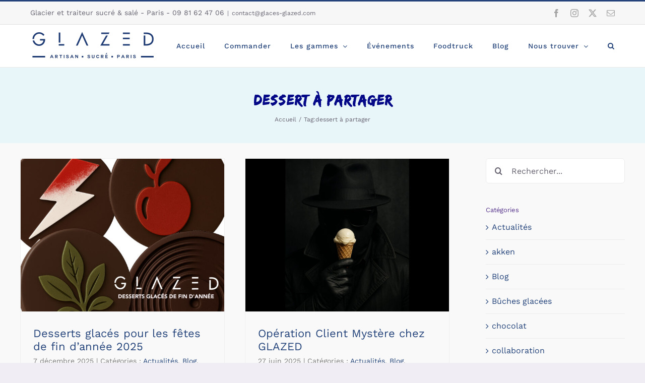

--- FILE ---
content_type: text/html; charset=UTF-8
request_url: https://www.glaces-glazed.com/blog/tag/dessert-a-partager
body_size: 22258
content:
<!DOCTYPE html>
<html class="avada-html-layout-wide avada-html-header-position-top avada-html-is-archive" lang="fr-FR" prefix="og: http://ogp.me/ns# fb: http://ogp.me/ns/fb#">
<head>
	<meta http-equiv="X-UA-Compatible" content="IE=edge" />
	<meta http-equiv="Content-Type" content="text/html; charset=utf-8"/>
	<meta name="viewport" content="width=device-width, initial-scale=1" />
	<meta name='robots' content='index, follow, max-image-preview:large, max-snippet:-1, max-video-preview:-1' />
	<style>img:is([sizes="auto" i], [sizes^="auto," i]) { contain-intrinsic-size: 3000px 1500px }</style>
	
	<!-- This site is optimized with the Yoast SEO plugin v26.8 - https://yoast.com/product/yoast-seo-wordpress/ -->
	<title>dessert à partager Archives - GLAZED - Artisan - Sucre - Paris</title>
	<link rel="canonical" href="https://www.glaces-glazed.com/blog/tag/dessert-a-partager" />
	<meta property="og:locale" content="fr_FR" />
	<meta property="og:type" content="article" />
	<meta property="og:title" content="dessert à partager Archives - GLAZED - Artisan - Sucre - Paris" />
	<meta property="og:url" content="https://www.glaces-glazed.com/blog/tag/dessert-a-partager" />
	<meta property="og:site_name" content="GLAZED - Artisan - Sucre - Paris" />
	<meta name="twitter:card" content="summary_large_image" />
	<script type="application/ld+json" class="yoast-schema-graph">{"@context":"https://schema.org","@graph":[{"@type":"CollectionPage","@id":"https://www.glaces-glazed.com/blog/tag/dessert-a-partager","url":"https://www.glaces-glazed.com/blog/tag/dessert-a-partager","name":"dessert à partager Archives - GLAZED - Artisan - Sucre - Paris","isPartOf":{"@id":"https://www.glaces-glazed.com/#website"},"primaryImageOfPage":{"@id":"https://www.glaces-glazed.com/blog/tag/dessert-a-partager#primaryimage"},"image":{"@id":"https://www.glaces-glazed.com/blog/tag/dessert-a-partager#primaryimage"},"thumbnailUrl":"https://www.glaces-glazed.com/wp-content/uploads/2025/12/Dessertsglacees2025noelGlazed.jpg","breadcrumb":{"@id":"https://www.glaces-glazed.com/blog/tag/dessert-a-partager#breadcrumb"},"inLanguage":"fr-FR"},{"@type":"ImageObject","inLanguage":"fr-FR","@id":"https://www.glaces-glazed.com/blog/tag/dessert-a-partager#primaryimage","url":"https://www.glaces-glazed.com/wp-content/uploads/2025/12/Dessertsglacees2025noelGlazed.jpg","contentUrl":"https://www.glaces-glazed.com/wp-content/uploads/2025/12/Dessertsglacees2025noelGlazed.jpg","width":9449,"height":7087},{"@type":"BreadcrumbList","@id":"https://www.glaces-glazed.com/blog/tag/dessert-a-partager#breadcrumb","itemListElement":[{"@type":"ListItem","position":1,"name":"Accueil","item":"https://www.glaces-glazed.com/"},{"@type":"ListItem","position":2,"name":"dessert à partager"}]},{"@type":"WebSite","@id":"https://www.glaces-glazed.com/#website","url":"https://www.glaces-glazed.com/","name":"GLAZED - Artisan - Sucre - Paris","description":"Artisan - Sucre - Paris - Glaces - Gaufres - Caramels - Desserts - Evénementiel","potentialAction":[{"@type":"SearchAction","target":{"@type":"EntryPoint","urlTemplate":"https://www.glaces-glazed.com/?s={search_term_string}"},"query-input":{"@type":"PropertyValueSpecification","valueRequired":true,"valueName":"search_term_string"}}],"inLanguage":"fr-FR"}]}</script>
	<!-- / Yoast SEO plugin. -->


<link rel='dns-prefetch' href='//www.googletagmanager.com' />
<link rel="alternate" type="application/rss+xml" title="GLAZED - Artisan - Sucre - Paris &raquo; Flux" href="https://www.glaces-glazed.com/feed" />
<link rel="alternate" type="application/rss+xml" title="GLAZED - Artisan - Sucre - Paris &raquo; Flux des commentaires" href="https://www.glaces-glazed.com/comments/feed" />
					<link rel="shortcut icon" href="https://www.glaces-glazed.com/wp-content/uploads/2021/04/favicon-glazed-v3.png" type="image/x-icon" />
		
					<!-- Apple Touch Icon -->
			<link rel="apple-touch-icon" sizes="180x180" href="https://www.glaces-glazed.com/wp-content/uploads/2021/04/favicon-glazed-v3.png">
		
					<!-- Android Icon -->
			<link rel="icon" sizes="192x192" href="https://www.glaces-glazed.com/wp-content/uploads/2021/04/favicon-glazed-v3.png">
		
					<!-- MS Edge Icon -->
			<meta name="msapplication-TileImage" content="https://www.glaces-glazed.com/wp-content/uploads/2021/04/favicon-glazed-v3.png">
				<link rel="alternate" type="application/rss+xml" title="GLAZED - Artisan - Sucre - Paris &raquo; Flux de l’étiquette dessert à partager" href="https://www.glaces-glazed.com/blog/tag/dessert-a-partager/feed" />
				
		<meta property="og:locale" content="fr_FR"/>
		<meta property="og:type" content="article"/>
		<meta property="og:site_name" content="GLAZED - Artisan - Sucre - Paris"/>
		<meta property="og:title" content="dessert à partager Archives - GLAZED - Artisan - Sucre - Paris"/>
				<meta property="og:url" content="https://www.glaces-glazed.com/blog/gammes-glazed/buches-glacees/desserts-glaces-pour-les-fetes-de-fin-dannee-2025"/>
																				<meta property="og:image" content="https://www.glaces-glazed.com/wp-content/uploads/2025/12/Dessertsglacees2025noelGlazed.jpg"/>
		<meta property="og:image:width" content="9449"/>
		<meta property="og:image:height" content="7087"/>
		<meta property="og:image:type" content="image/jpeg"/>
				<script type="text/javascript">
/* <![CDATA[ */
window._wpemojiSettings = {"baseUrl":"https:\/\/s.w.org\/images\/core\/emoji\/16.0.1\/72x72\/","ext":".png","svgUrl":"https:\/\/s.w.org\/images\/core\/emoji\/16.0.1\/svg\/","svgExt":".svg","source":{"concatemoji":"https:\/\/www.glaces-glazed.com\/wp-includes\/js\/wp-emoji-release.min.js?ver=6.8.3"}};
/*! This file is auto-generated */
!function(s,n){var o,i,e;function c(e){try{var t={supportTests:e,timestamp:(new Date).valueOf()};sessionStorage.setItem(o,JSON.stringify(t))}catch(e){}}function p(e,t,n){e.clearRect(0,0,e.canvas.width,e.canvas.height),e.fillText(t,0,0);var t=new Uint32Array(e.getImageData(0,0,e.canvas.width,e.canvas.height).data),a=(e.clearRect(0,0,e.canvas.width,e.canvas.height),e.fillText(n,0,0),new Uint32Array(e.getImageData(0,0,e.canvas.width,e.canvas.height).data));return t.every(function(e,t){return e===a[t]})}function u(e,t){e.clearRect(0,0,e.canvas.width,e.canvas.height),e.fillText(t,0,0);for(var n=e.getImageData(16,16,1,1),a=0;a<n.data.length;a++)if(0!==n.data[a])return!1;return!0}function f(e,t,n,a){switch(t){case"flag":return n(e,"\ud83c\udff3\ufe0f\u200d\u26a7\ufe0f","\ud83c\udff3\ufe0f\u200b\u26a7\ufe0f")?!1:!n(e,"\ud83c\udde8\ud83c\uddf6","\ud83c\udde8\u200b\ud83c\uddf6")&&!n(e,"\ud83c\udff4\udb40\udc67\udb40\udc62\udb40\udc65\udb40\udc6e\udb40\udc67\udb40\udc7f","\ud83c\udff4\u200b\udb40\udc67\u200b\udb40\udc62\u200b\udb40\udc65\u200b\udb40\udc6e\u200b\udb40\udc67\u200b\udb40\udc7f");case"emoji":return!a(e,"\ud83e\udedf")}return!1}function g(e,t,n,a){var r="undefined"!=typeof WorkerGlobalScope&&self instanceof WorkerGlobalScope?new OffscreenCanvas(300,150):s.createElement("canvas"),o=r.getContext("2d",{willReadFrequently:!0}),i=(o.textBaseline="top",o.font="600 32px Arial",{});return e.forEach(function(e){i[e]=t(o,e,n,a)}),i}function t(e){var t=s.createElement("script");t.src=e,t.defer=!0,s.head.appendChild(t)}"undefined"!=typeof Promise&&(o="wpEmojiSettingsSupports",i=["flag","emoji"],n.supports={everything:!0,everythingExceptFlag:!0},e=new Promise(function(e){s.addEventListener("DOMContentLoaded",e,{once:!0})}),new Promise(function(t){var n=function(){try{var e=JSON.parse(sessionStorage.getItem(o));if("object"==typeof e&&"number"==typeof e.timestamp&&(new Date).valueOf()<e.timestamp+604800&&"object"==typeof e.supportTests)return e.supportTests}catch(e){}return null}();if(!n){if("undefined"!=typeof Worker&&"undefined"!=typeof OffscreenCanvas&&"undefined"!=typeof URL&&URL.createObjectURL&&"undefined"!=typeof Blob)try{var e="postMessage("+g.toString()+"("+[JSON.stringify(i),f.toString(),p.toString(),u.toString()].join(",")+"));",a=new Blob([e],{type:"text/javascript"}),r=new Worker(URL.createObjectURL(a),{name:"wpTestEmojiSupports"});return void(r.onmessage=function(e){c(n=e.data),r.terminate(),t(n)})}catch(e){}c(n=g(i,f,p,u))}t(n)}).then(function(e){for(var t in e)n.supports[t]=e[t],n.supports.everything=n.supports.everything&&n.supports[t],"flag"!==t&&(n.supports.everythingExceptFlag=n.supports.everythingExceptFlag&&n.supports[t]);n.supports.everythingExceptFlag=n.supports.everythingExceptFlag&&!n.supports.flag,n.DOMReady=!1,n.readyCallback=function(){n.DOMReady=!0}}).then(function(){return e}).then(function(){var e;n.supports.everything||(n.readyCallback(),(e=n.source||{}).concatemoji?t(e.concatemoji):e.wpemoji&&e.twemoji&&(t(e.twemoji),t(e.wpemoji)))}))}((window,document),window._wpemojiSettings);
/* ]]> */
</script>
<style id='wp-emoji-styles-inline-css' type='text/css'>

	img.wp-smiley, img.emoji {
		display: inline !important;
		border: none !important;
		box-shadow: none !important;
		height: 1em !important;
		width: 1em !important;
		margin: 0 0.07em !important;
		vertical-align: -0.1em !important;
		background: none !important;
		padding: 0 !important;
	}
</style>
<link rel='stylesheet' id='fusion-dynamic-css-css' href='https://www.glaces-glazed.com/wp-content/uploads/fusion-styles/15fa8db618723dd8781228da747feabe.min.css?ver=3.14' type='text/css' media='all' />
<script type="text/javascript" src="https://www.glaces-glazed.com/wp-includes/js/jquery/jquery.min.js?ver=3.7.1" id="jquery-core-js"></script>
<script type="text/javascript" src="https://www.glaces-glazed.com/wp-includes/js/jquery/jquery-migrate.min.js?ver=3.4.1" id="jquery-migrate-js"></script>
<link rel="https://api.w.org/" href="https://www.glaces-glazed.com/wp-json/" /><link rel="alternate" title="JSON" type="application/json" href="https://www.glaces-glazed.com/wp-json/wp/v2/tags/198" /><link rel="EditURI" type="application/rsd+xml" title="RSD" href="https://www.glaces-glazed.com/xmlrpc.php?rsd" />
<meta name="generator" content="WordPress 6.8.3" />

		<!-- GA Google Analytics @ https://m0n.co/ga -->
		<script>
			(function(i,s,o,g,r,a,m){i['GoogleAnalyticsObject']=r;i[r]=i[r]||function(){
			(i[r].q=i[r].q||[]).push(arguments)},i[r].l=1*new Date();a=s.createElement(o),
			m=s.getElementsByTagName(o)[0];a.async=1;a.src=g;m.parentNode.insertBefore(a,m)
			})(window,document,'script','https://www.google-analytics.com/analytics.js','ga');
			ga('create', 'UA-173099198-1', 'auto');
			ga('send', 'pageview');
		</script>

	<meta name="generator" content="Site Kit by Google 1.170.0" /><style type="text/css" id="css-fb-visibility">@media screen and (max-width: 640px){.fusion-no-small-visibility{display:none !important;}body .sm-text-align-center{text-align:center !important;}body .sm-text-align-left{text-align:left !important;}body .sm-text-align-right{text-align:right !important;}body .sm-text-align-justify{text-align:justify !important;}body .sm-flex-align-center{justify-content:center !important;}body .sm-flex-align-flex-start{justify-content:flex-start !important;}body .sm-flex-align-flex-end{justify-content:flex-end !important;}body .sm-mx-auto{margin-left:auto !important;margin-right:auto !important;}body .sm-ml-auto{margin-left:auto !important;}body .sm-mr-auto{margin-right:auto !important;}body .fusion-absolute-position-small{position:absolute;top:auto;width:100%;}.awb-sticky.awb-sticky-small{ position: sticky; top: var(--awb-sticky-offset,0); }}@media screen and (min-width: 641px) and (max-width: 900px){.fusion-no-medium-visibility{display:none !important;}body .md-text-align-center{text-align:center !important;}body .md-text-align-left{text-align:left !important;}body .md-text-align-right{text-align:right !important;}body .md-text-align-justify{text-align:justify !important;}body .md-flex-align-center{justify-content:center !important;}body .md-flex-align-flex-start{justify-content:flex-start !important;}body .md-flex-align-flex-end{justify-content:flex-end !important;}body .md-mx-auto{margin-left:auto !important;margin-right:auto !important;}body .md-ml-auto{margin-left:auto !important;}body .md-mr-auto{margin-right:auto !important;}body .fusion-absolute-position-medium{position:absolute;top:auto;width:100%;}.awb-sticky.awb-sticky-medium{ position: sticky; top: var(--awb-sticky-offset,0); }}@media screen and (min-width: 901px){.fusion-no-large-visibility{display:none !important;}body .lg-text-align-center{text-align:center !important;}body .lg-text-align-left{text-align:left !important;}body .lg-text-align-right{text-align:right !important;}body .lg-text-align-justify{text-align:justify !important;}body .lg-flex-align-center{justify-content:center !important;}body .lg-flex-align-flex-start{justify-content:flex-start !important;}body .lg-flex-align-flex-end{justify-content:flex-end !important;}body .lg-mx-auto{margin-left:auto !important;margin-right:auto !important;}body .lg-ml-auto{margin-left:auto !important;}body .lg-mr-auto{margin-right:auto !important;}body .fusion-absolute-position-large{position:absolute;top:auto;width:100%;}.awb-sticky.awb-sticky-large{ position: sticky; top: var(--awb-sticky-offset,0); }}</style>		<script type="text/javascript">
			var doc = document.documentElement;
			doc.setAttribute( 'data-useragent', navigator.userAgent );
		</script>
		
	</head>

<body data-rsssl=1 class="archive tag tag-dessert-a-partager tag-198 wp-theme-Avada has-sidebar fusion-image-hovers fusion-pagination-sizing fusion-button_type-flat fusion-button_span-no fusion-button_gradient-linear avada-image-rollover-circle-yes avada-image-rollover-yes avada-image-rollover-direction-fade fusion-body ltr fusion-sticky-header no-tablet-sticky-header no-mobile-slidingbar no-mobile-totop fusion-disable-outline fusion-sub-menu-fade mobile-logo-pos-left layout-wide-mode avada-has-boxed-modal-shadow- layout-scroll-offset-full avada-has-zero-margin-offset-top fusion-top-header menu-text-align-center mobile-menu-design-modern fusion-show-pagination-text fusion-header-layout-v2 avada-responsive avada-footer-fx-none avada-menu-highlight-style-bottombar fusion-search-form-clean fusion-main-menu-search-overlay fusion-avatar-circle avada-dropdown-styles avada-blog-layout-grid avada-blog-archive-layout-grid avada-header-shadow-no avada-menu-icon-position-left avada-has-megamenu-shadow avada-has-header-100-width avada-has-main-nav-search-icon avada-has-100-footer avada-has-titlebar-bar_and_content avada-has-pagination-width_height avada-flyout-menu-direction-fade avada-ec-views-v1" data-awb-post-id="39833">
		<a class="skip-link screen-reader-text" href="#content">Passer au contenu</a>

	<div id="boxed-wrapper">
		
		<div id="wrapper" class="fusion-wrapper">
			<div id="home" style="position:relative;top:-1px;"></div>
							
					
			<header class="fusion-header-wrapper">
				<div class="fusion-header-v2 fusion-logo-alignment fusion-logo-left fusion-sticky-menu- fusion-sticky-logo-1 fusion-mobile-logo-1  fusion-mobile-menu-design-modern">
					
<div class="fusion-secondary-header">
	<div class="fusion-row">
					<div class="fusion-alignleft">
				<div class="fusion-contact-info"><span class="fusion-contact-info-phone-number"><span style="font-size: 14px;">Glacier et traiteur sucré & salé - Paris - 09 81 62 47 06</span></span><span class="fusion-header-separator">|</span><span class="fusion-contact-info-email-address"><a href="mailto:&#99;o&#110;t&#97;&#99;t&#64;&#103;l&#97;ce&#115;&#45;g&#108;a&#122;&#101;&#100;&#46;&#99;&#111;&#109;">&#99;o&#110;t&#97;&#99;t&#64;&#103;l&#97;ce&#115;&#45;g&#108;a&#122;&#101;&#100;&#46;&#99;&#111;&#109;</a></span></div>			</div>
							<div class="fusion-alignright">
				<div class="fusion-social-links-header"><div class="fusion-social-networks"><div class="fusion-social-networks-wrapper"><a  class="fusion-social-network-icon fusion-tooltip fusion-facebook awb-icon-facebook" style data-placement="bottom" data-title="Facebook" data-toggle="tooltip" title="Facebook" href="https://fr-fr.facebook.com/GlacesGlazed" target="_blank" rel="noreferrer"><span class="screen-reader-text">Facebook</span></a><a  class="fusion-social-network-icon fusion-tooltip fusion-instagram awb-icon-instagram" style data-placement="bottom" data-title="Instagram" data-toggle="tooltip" title="Instagram" href="https://www.instagram.com/glazed_paris/" target="_blank" rel="noopener noreferrer"><span class="screen-reader-text">Instagram</span></a><a  class="fusion-social-network-icon fusion-tooltip fusion-twitter awb-icon-twitter" style data-placement="bottom" data-title="X" data-toggle="tooltip" title="X" href="https://twitter.com/glacesglazed" target="_blank" rel="noopener noreferrer"><span class="screen-reader-text">X</span></a><a  class="fusion-social-network-icon fusion-tooltip fusion-mail awb-icon-mail" style data-placement="bottom" data-title="Email" data-toggle="tooltip" title="Email" href="mailto:09&#032;&#056;&#049; 6&#050; &#052;&#055;&#032;0&#054;" target="_self" rel="noopener noreferrer"><span class="screen-reader-text">Email</span></a></div></div></div>			</div>
			</div>
</div>
<div class="fusion-header-sticky-height"></div>
<div class="fusion-header">
	<div class="fusion-row">
					<div class="fusion-logo" data-margin-top="10px" data-margin-bottom="10px" data-margin-left="0px" data-margin-right="0px">
			<a class="fusion-logo-link"  href="https://www.glaces-glazed.com/" >

						<!-- standard logo -->
			<img src="https://www.glaces-glazed.com/wp-content/uploads/2021/04/logo-web-250px-v4.png" srcset="https://www.glaces-glazed.com/wp-content/uploads/2021/04/logo-web-250px-v4.png 1x, https://www.glaces-glazed.com/wp-content/uploads/2021/04/logo-web-500px-v4.png 2x" width="250" height="61" style="max-height:61px;height:auto;" alt="GLAZED &#8211; Artisan &#8211; Sucre &#8211; Paris Logo" data-retina_logo_url="https://www.glaces-glazed.com/wp-content/uploads/2021/04/logo-web-500px-v4.png" class="fusion-standard-logo" />

											<!-- mobile logo -->
				<img src="https://www.glaces-glazed.com/wp-content/uploads/2021/04/logo-web-250px-v4.png" srcset="https://www.glaces-glazed.com/wp-content/uploads/2021/04/logo-web-250px-v4.png 1x, https://www.glaces-glazed.com/wp-content/uploads/2021/04/logo-web-500px-v4.png 2x" width="250" height="61" style="max-height:61px;height:auto;" alt="GLAZED &#8211; Artisan &#8211; Sucre &#8211; Paris Logo" data-retina_logo_url="https://www.glaces-glazed.com/wp-content/uploads/2021/04/logo-web-500px-v4.png" class="fusion-mobile-logo" />
			
											<!-- sticky header logo -->
				<img src="https://www.glaces-glazed.com/wp-content/uploads/2021/04/logo-web-250px-v4.png" srcset="https://www.glaces-glazed.com/wp-content/uploads/2021/04/logo-web-250px-v4.png 1x, https://www.glaces-glazed.com/wp-content/uploads/2021/04/logo-web-500px-v4.png 2x" width="250" height="61" style="max-height:61px;height:auto;" alt="GLAZED &#8211; Artisan &#8211; Sucre &#8211; Paris Logo" data-retina_logo_url="https://www.glaces-glazed.com/wp-content/uploads/2021/04/logo-web-500px-v4.png" class="fusion-sticky-logo" />
					</a>
		</div>		<nav class="fusion-main-menu" aria-label="Menu principal"><div class="fusion-overlay-search">		<form role="search" class="searchform fusion-search-form  fusion-live-search fusion-search-form-clean" method="get" action="https://www.glaces-glazed.com/">
			<div class="fusion-search-form-content">

				
				<div class="fusion-search-field search-field">
					<label><span class="screen-reader-text">Rechercher:</span>
													<input type="search" class="s fusion-live-search-input" name="s" id="fusion-live-search-input-0" autocomplete="off" placeholder="Rechercher..." required aria-required="true" aria-label="Rechercher..."/>
											</label>
				</div>
				<div class="fusion-search-button search-button">
					<input type="submit" class="fusion-search-submit searchsubmit" aria-label="Recherche" value="&#xf002;" />
										<div class="fusion-slider-loading"></div>
									</div>

				
			</div>


							<div class="fusion-search-results-wrapper"><div class="fusion-search-results"></div></div>
			
		</form>
		<div class="fusion-search-spacer"></div><a href="#" role="button" aria-label="Fermer la recherche" class="fusion-close-search"></a></div><ul id="menu-menu-principal-glazed" class="fusion-menu"><li  id="menu-item-37633"  class="menu-item menu-item-type-post_type menu-item-object-page menu-item-home menu-item-37633"  data-item-id="37633"><a  href="https://www.glaces-glazed.com/" class="fusion-bottombar-highlight"><span class="menu-text">Accueil</span></a></li><li  id="menu-item-37234"  class="menu-item menu-item-type-post_type menu-item-object-page menu-item-37234"  data-item-id="37234"><a  href="https://www.glaces-glazed.com/commande-en-ligne" class="fusion-bottombar-highlight"><span class="menu-text">Commander</span></a></li><li  id="menu-item-204"  class="menu-item menu-item-type-post_type menu-item-object-page menu-item-has-children menu-item-204 fusion-dropdown-menu"  data-item-id="204"><a  href="https://www.glaces-glazed.com/gammes" class="fusion-bottombar-highlight"><span class="menu-text">Les gammes</span> <span class="fusion-caret"><i class="fusion-dropdown-indicator" aria-hidden="true"></i></span></a><ul class="sub-menu"><li  id="menu-item-205"  class="menu-item menu-item-type-post_type menu-item-object-page menu-item-205 fusion-dropdown-submenu" ><a  href="https://www.glaces-glazed.com/gammes/glaces" class="fusion-bottombar-highlight"><span>Glaces &#038; Sorbets</span></a></li><li  id="menu-item-206"  class="menu-item menu-item-type-post_type menu-item-object-page menu-item-206 fusion-dropdown-submenu" ><a  href="https://www.glaces-glazed.com/gammes/sorbets" class="fusion-bottombar-highlight"><span>Sorbets</span></a></li><li  id="menu-item-6214"  class="menu-item menu-item-type-post_type menu-item-object-page menu-item-6214 fusion-dropdown-submenu" ><a  href="https://www.glaces-glazed.com/gammes/skimos" class="fusion-bottombar-highlight"><span>Skimos</span></a></li><li  id="menu-item-207"  class="menu-item menu-item-type-post_type menu-item-object-page menu-item-207 fusion-dropdown-submenu" ><a  href="https://www.glaces-glazed.com/gammes/desserts-glaces" class="fusion-bottombar-highlight"><span>Desserts Glacés</span></a></li><li  id="menu-item-39839"  class="menu-item menu-item-type-post_type menu-item-object-post menu-item-39839 fusion-dropdown-submenu" ><a  href="https://www.glaces-glazed.com/blog/gammes-glazed/buches-glacees/desserts-glaces-pour-les-fetes-de-fin-dannee-2025" class="fusion-bottombar-highlight"><span>Desserts glacés Fêtes de fin d’année 2025</span></a></li><li  id="menu-item-270"  class="menu-item menu-item-type-post_type menu-item-object-page menu-item-270 fusion-dropdown-submenu" ><a  href="https://www.glaces-glazed.com/gaufres-et-cie" class="fusion-bottombar-highlight"><span>Gaufres</span></a></li></ul></li><li  id="menu-item-38690"  class="menu-item menu-item-type-post_type menu-item-object-page menu-item-38690"  data-item-id="38690"><a  href="https://www.glaces-glazed.com/traiteur-evenementiel" class="fusion-bottombar-highlight"><span class="menu-text">Événements</span></a></li><li  id="menu-item-203"  class="menu-item menu-item-type-post_type menu-item-object-page menu-item-203"  data-item-id="203"><a  href="https://www.glaces-glazed.com/foodtruck" class="fusion-bottombar-highlight"><span class="menu-text">Foodtruck</span></a></li><li  id="menu-item-37653"  class="menu-item menu-item-type-post_type menu-item-object-page menu-item-37653"  data-item-id="37653"><a  href="https://www.glaces-glazed.com/blog" class="fusion-bottombar-highlight"><span class="menu-text">Blog</span></a></li><li  id="menu-item-605"  class="menu-item menu-item-type-post_type menu-item-object-page menu-item-has-children menu-item-605 fusion-dropdown-menu"  data-item-id="605"><a  href="https://www.glaces-glazed.com/ou-trouver-glazed" class="fusion-bottombar-highlight"><span class="menu-text">Nous trouver</span> <span class="fusion-caret"><i class="fusion-dropdown-indicator" aria-hidden="true"></i></span></a><ul class="sub-menu"><li  id="menu-item-271"  class="menu-item menu-item-type-post_type menu-item-object-page menu-item-271 fusion-dropdown-submenu" ><a  href="https://www.glaces-glazed.com/ou-trouver-glazed/contacter-glazed" class="fusion-bottombar-highlight"><span>Nous contacter</span></a></li><li  id="menu-item-885"  class="menu-item menu-item-type-post_type menu-item-object-page menu-item-885 fusion-dropdown-submenu" ><a  href="https://www.glaces-glazed.com/glazed-club-2" class="fusion-bottombar-highlight"><span>Glazed Club</span></a></li><li  id="menu-item-610"  class="menu-item menu-item-type-post_type menu-item-object-page menu-item-610 fusion-dropdown-submenu" ><a  href="https://www.glaces-glazed.com/ou-trouver-glazed/la-boutique-glazed" class="fusion-bottombar-highlight"><span>Les boutiques Glazed</span></a></li><li  id="menu-item-11930"  class="menu-item menu-item-type-post_type menu-item-object-page menu-item-11930 fusion-dropdown-submenu" ><a  href="https://www.glaces-glazed.com/ou-trouver-glazed/les-revendeurs-glazed" class="fusion-bottombar-highlight"><span>Les revendeurs de Glazed</span></a></li><li  id="menu-item-39353"  class="menu-item menu-item-type-post_type menu-item-object-page menu-item-39353 fusion-dropdown-submenu" ><a  href="https://www.glaces-glazed.com/merci" class="fusion-bottombar-highlight"><span>Merci</span></a></li><li  id="menu-item-37652"  class="menu-item menu-item-type-post_type menu-item-object-page menu-item-37652 fusion-dropdown-submenu" ><a  href="https://www.glaces-glazed.com/histoire-glazed" class="fusion-bottombar-highlight"><span>À propos</span></a></li></ul></li><li class="fusion-custom-menu-item fusion-main-menu-search fusion-search-overlay"><a class="fusion-main-menu-icon" href="#" aria-label="Recherche" data-title="Recherche" title="Recherche" role="button" aria-expanded="false"></a></li></ul></nav><div class="fusion-mobile-navigation"><ul id="menu-menu-principal-glazed-1" class="fusion-mobile-menu"><li   class="menu-item menu-item-type-post_type menu-item-object-page menu-item-home menu-item-37633"  data-item-id="37633"><a  href="https://www.glaces-glazed.com/" class="fusion-bottombar-highlight"><span class="menu-text">Accueil</span></a></li><li   class="menu-item menu-item-type-post_type menu-item-object-page menu-item-37234"  data-item-id="37234"><a  href="https://www.glaces-glazed.com/commande-en-ligne" class="fusion-bottombar-highlight"><span class="menu-text">Commander</span></a></li><li   class="menu-item menu-item-type-post_type menu-item-object-page menu-item-has-children menu-item-204 fusion-dropdown-menu"  data-item-id="204"><a  href="https://www.glaces-glazed.com/gammes" class="fusion-bottombar-highlight"><span class="menu-text">Les gammes</span> <span class="fusion-caret"><i class="fusion-dropdown-indicator" aria-hidden="true"></i></span></a><ul class="sub-menu"><li   class="menu-item menu-item-type-post_type menu-item-object-page menu-item-205 fusion-dropdown-submenu" ><a  href="https://www.glaces-glazed.com/gammes/glaces" class="fusion-bottombar-highlight"><span>Glaces &#038; Sorbets</span></a></li><li   class="menu-item menu-item-type-post_type menu-item-object-page menu-item-206 fusion-dropdown-submenu" ><a  href="https://www.glaces-glazed.com/gammes/sorbets" class="fusion-bottombar-highlight"><span>Sorbets</span></a></li><li   class="menu-item menu-item-type-post_type menu-item-object-page menu-item-6214 fusion-dropdown-submenu" ><a  href="https://www.glaces-glazed.com/gammes/skimos" class="fusion-bottombar-highlight"><span>Skimos</span></a></li><li   class="menu-item menu-item-type-post_type menu-item-object-page menu-item-207 fusion-dropdown-submenu" ><a  href="https://www.glaces-glazed.com/gammes/desserts-glaces" class="fusion-bottombar-highlight"><span>Desserts Glacés</span></a></li><li   class="menu-item menu-item-type-post_type menu-item-object-post menu-item-39839 fusion-dropdown-submenu" ><a  href="https://www.glaces-glazed.com/blog/gammes-glazed/buches-glacees/desserts-glaces-pour-les-fetes-de-fin-dannee-2025" class="fusion-bottombar-highlight"><span>Desserts glacés Fêtes de fin d’année 2025</span></a></li><li   class="menu-item menu-item-type-post_type menu-item-object-page menu-item-270 fusion-dropdown-submenu" ><a  href="https://www.glaces-glazed.com/gaufres-et-cie" class="fusion-bottombar-highlight"><span>Gaufres</span></a></li></ul></li><li   class="menu-item menu-item-type-post_type menu-item-object-page menu-item-38690"  data-item-id="38690"><a  href="https://www.glaces-glazed.com/traiteur-evenementiel" class="fusion-bottombar-highlight"><span class="menu-text">Événements</span></a></li><li   class="menu-item menu-item-type-post_type menu-item-object-page menu-item-203"  data-item-id="203"><a  href="https://www.glaces-glazed.com/foodtruck" class="fusion-bottombar-highlight"><span class="menu-text">Foodtruck</span></a></li><li   class="menu-item menu-item-type-post_type menu-item-object-page menu-item-37653"  data-item-id="37653"><a  href="https://www.glaces-glazed.com/blog" class="fusion-bottombar-highlight"><span class="menu-text">Blog</span></a></li><li   class="menu-item menu-item-type-post_type menu-item-object-page menu-item-has-children menu-item-605 fusion-dropdown-menu"  data-item-id="605"><a  href="https://www.glaces-glazed.com/ou-trouver-glazed" class="fusion-bottombar-highlight"><span class="menu-text">Nous trouver</span> <span class="fusion-caret"><i class="fusion-dropdown-indicator" aria-hidden="true"></i></span></a><ul class="sub-menu"><li   class="menu-item menu-item-type-post_type menu-item-object-page menu-item-271 fusion-dropdown-submenu" ><a  href="https://www.glaces-glazed.com/ou-trouver-glazed/contacter-glazed" class="fusion-bottombar-highlight"><span>Nous contacter</span></a></li><li   class="menu-item menu-item-type-post_type menu-item-object-page menu-item-885 fusion-dropdown-submenu" ><a  href="https://www.glaces-glazed.com/glazed-club-2" class="fusion-bottombar-highlight"><span>Glazed Club</span></a></li><li   class="menu-item menu-item-type-post_type menu-item-object-page menu-item-610 fusion-dropdown-submenu" ><a  href="https://www.glaces-glazed.com/ou-trouver-glazed/la-boutique-glazed" class="fusion-bottombar-highlight"><span>Les boutiques Glazed</span></a></li><li   class="menu-item menu-item-type-post_type menu-item-object-page menu-item-11930 fusion-dropdown-submenu" ><a  href="https://www.glaces-glazed.com/ou-trouver-glazed/les-revendeurs-glazed" class="fusion-bottombar-highlight"><span>Les revendeurs de Glazed</span></a></li><li   class="menu-item menu-item-type-post_type menu-item-object-page menu-item-39353 fusion-dropdown-submenu" ><a  href="https://www.glaces-glazed.com/merci" class="fusion-bottombar-highlight"><span>Merci</span></a></li><li   class="menu-item menu-item-type-post_type menu-item-object-page menu-item-37652 fusion-dropdown-submenu" ><a  href="https://www.glaces-glazed.com/histoire-glazed" class="fusion-bottombar-highlight"><span>À propos</span></a></li></ul></li></ul></div>	<div class="fusion-mobile-menu-icons">
							<a href="#" class="fusion-icon awb-icon-bars" aria-label="Afficher/masquer le menu mobile" aria-expanded="false"></a>
		
		
		
			</div>

<nav class="fusion-mobile-nav-holder fusion-mobile-menu-text-align-center" aria-label="Menu principal mobile"></nav>

					</div>
</div>
				</div>
				<div class="fusion-clearfix"></div>
			</header>
								
							<div id="sliders-container" class="fusion-slider-visibility">
					</div>
				
					
							
			<section class="avada-page-titlebar-wrapper" aria-label="Barre de Titre de la page">
	<div class="fusion-page-title-bar fusion-page-title-bar-none fusion-page-title-bar-center">
		<div class="fusion-page-title-row">
			<div class="fusion-page-title-wrapper">
				<div class="fusion-page-title-captions">

																							<h1 class="entry-title">dessert à partager</h1>

											
																		<div class="fusion-page-title-secondary">
								<nav class="fusion-breadcrumbs awb-yoast-breadcrumbs" aria-label="Breadcrumb"><ol class="awb-breadcrumb-list"><li class="fusion-breadcrumb-item awb-breadcrumb-sep awb-home" ><a href="https://www.glaces-glazed.com" class="fusion-breadcrumb-link"><span >Accueil</span></a></li><li class="fusion-breadcrumb-item" ><span >Tag:</span></li><li class="fusion-breadcrumb-item"  aria-current="page"><span  class="breadcrumb-leaf">dessert à partager</span></li></ol></nav>							</div>
											
				</div>

				
			</div>
		</div>
	</div>
</section>

						<main id="main" class="clearfix ">
				<div class="fusion-row" style="">
<section id="content" class="" style="float: left;">
	
	<div id="posts-container" class="fusion-blog-archive fusion-blog-layout-grid-wrapper fusion-clearfix">
	<div class="fusion-posts-container fusion-blog-layout-grid fusion-blog-layout-grid-2 isotope fusion-blog-pagination fusion-blog-rollover " data-pages="1">
		
		
													<article id="post-39833" class="fusion-post-grid  post fusion-clearfix post-39833 type-post status-publish format-standard has-post-thumbnail hentry category-actualites category-blog category-buches-glacees category-desserts tag-buches-de-saison tag-dessert-a-partager tag-dessert-glace tag-glaces-de-saison">
														<div class="fusion-post-wrapper">
				
				
				
									
		<div class="fusion-flexslider flexslider fusion-flexslider-loading fusion-post-slideshow">
		<ul class="slides">
																		<li><div  class="fusion-image-wrapper" aria-haspopup="true">
				<img width="9449" height="7087" src="https://www.glaces-glazed.com/wp-content/uploads/2025/12/Dessertsglacees2025noelGlazed.jpg" class="attachment-full size-full wp-post-image" alt="" decoding="async" fetchpriority="high" srcset="https://www.glaces-glazed.com/wp-content/uploads/2025/12/Dessertsglacees2025noelGlazed-200x150.jpg 200w, https://www.glaces-glazed.com/wp-content/uploads/2025/12/Dessertsglacees2025noelGlazed-400x300.jpg 400w, https://www.glaces-glazed.com/wp-content/uploads/2025/12/Dessertsglacees2025noelGlazed-600x450.jpg 600w, https://www.glaces-glazed.com/wp-content/uploads/2025/12/Dessertsglacees2025noelGlazed-800x600.jpg 800w, https://www.glaces-glazed.com/wp-content/uploads/2025/12/Dessertsglacees2025noelGlazed-1200x900.jpg 1200w, https://www.glaces-glazed.com/wp-content/uploads/2025/12/Dessertsglacees2025noelGlazed.jpg 9449w" sizes="(min-width: 2200px) 100vw, (min-width: 712px) 406px, (min-width: 640px) 712px, " /><div class="fusion-rollover">
	<div class="fusion-rollover-content">

														<a class="fusion-rollover-link" href="https://www.glaces-glazed.com/blog/gammes-glazed/buches-glacees/desserts-glaces-pour-les-fetes-de-fin-dannee-2025">Desserts glacés pour les fêtes de fin d&rsquo;année 2025</a>
			
								
		
								
								
		
						<a class="fusion-link-wrapper" href="https://www.glaces-glazed.com/blog/gammes-glazed/buches-glacees/desserts-glaces-pour-les-fetes-de-fin-dannee-2025" aria-label="Desserts glacés pour les fêtes de fin d&rsquo;année 2025"></a>
	</div>
</div>
</div>
</li>
																																																																														</ul>
	</div>
				
														<div class="fusion-post-content-wrapper">
				
				
				<div class="fusion-post-content post-content">
					<h2 class="entry-title fusion-post-title"><a href="https://www.glaces-glazed.com/blog/gammes-glazed/buches-glacees/desserts-glaces-pour-les-fetes-de-fin-dannee-2025">Desserts glacés pour les fêtes de fin d&rsquo;année 2025</a></h2>
																<p class="fusion-single-line-meta"><span class="vcard rich-snippet-hidden"><span class="fn"><a href="https://www.glaces-glazed.com/blog/author/charlotte" title="Articles par Glazed Com" rel="author">Glazed Com</a></span></span><span class="updated rich-snippet-hidden">2025-12-15T16:40:32+02:00</span><span>7 décembre 2025</span><span class="fusion-inline-sep">|</span>Catégories : <a href="https://www.glaces-glazed.com/blog/category/actualites" rel="category tag">Actualités</a>, <a href="https://www.glaces-glazed.com/blog/category/blog" rel="category tag">Blog</a>, <a href="https://www.glaces-glazed.com/blog/category/gammes-glazed/buches-glacees" rel="category tag">Bûches glacées</a>, <a href="https://www.glaces-glazed.com/blog/category/desserts" rel="category tag">Desserts Glacés</a><span class="fusion-inline-sep">|</span><span class="meta-tags">Mots-clés : <a href="https://www.glaces-glazed.com/blog/tag/buches-de-saison" rel="tag">Buches de saison</a>, <a href="https://www.glaces-glazed.com/blog/tag/dessert-a-partager" rel="tag">dessert à partager</a>, <a href="https://www.glaces-glazed.com/blog/tag/dessert-glace" rel="tag">dessert glacé</a>, <a href="https://www.glaces-glazed.com/blog/tag/glaces-de-saison" rel="tag">glaces de saison</a></span><span class="fusion-inline-sep">|</span></p>
																										<div class="fusion-content-sep sep-single sep-solid"></div>
						
					
					<div class="fusion-post-content-container">
						<p>Bienvenue dans la préparation des fêtes de fin d'année ! Voici le programme des desserts glacées chez Glazed pour vos <a href="https://www.glaces-glazed.com/blog/gammes-glazed/buches-glacees/desserts-glaces-pour-les-fetes-de-fin-dannee-2025"> [ ... ]</a></p>					</div>
				</div>

				
																																		
									</div>
				
									</div>
							</article>

			
											<article id="post-39763" class="fusion-post-grid  post fusion-clearfix post-39763 type-post status-publish format-standard has-post-thumbnail hentry category-actualites category-blog category-evenementiel category-engagement-glazed tag-buches-de-saison tag-dessert-a-partager tag-dessert-glace tag-glaces-de-saison">
														<div class="fusion-post-wrapper">
				
				
				
									
		<div class="fusion-flexslider flexslider fusion-flexslider-loading fusion-post-slideshow">
		<ul class="slides">
																		<li><div  class="fusion-image-wrapper" aria-haspopup="true">
				<img width="800" height="600" src="https://www.glaces-glazed.com/wp-content/uploads/2025/06/clientMystereGlazed.jpg" class="attachment-full size-full wp-post-image" alt="" decoding="async" srcset="https://www.glaces-glazed.com/wp-content/uploads/2025/06/clientMystereGlazed-200x150.jpg 200w, https://www.glaces-glazed.com/wp-content/uploads/2025/06/clientMystereGlazed-400x300.jpg 400w, https://www.glaces-glazed.com/wp-content/uploads/2025/06/clientMystereGlazed-600x450.jpg 600w, https://www.glaces-glazed.com/wp-content/uploads/2025/06/clientMystereGlazed.jpg 800w" sizes="(min-width: 2200px) 100vw, (min-width: 712px) 406px, (min-width: 640px) 712px, " /><div class="fusion-rollover">
	<div class="fusion-rollover-content">

														<a class="fusion-rollover-link" href="https://www.glaces-glazed.com/blog/actualites/operation-client-mystere">Opération Client Mystère chez GLAZED</a>
			
								
		
								
								
		
						<a class="fusion-link-wrapper" href="https://www.glaces-glazed.com/blog/actualites/operation-client-mystere" aria-label="Opération Client Mystère chez GLAZED"></a>
	</div>
</div>
</div>
</li>
																																																																														</ul>
	</div>
				
														<div class="fusion-post-content-wrapper">
				
				
				<div class="fusion-post-content post-content">
					<h2 class="entry-title fusion-post-title"><a href="https://www.glaces-glazed.com/blog/actualites/operation-client-mystere">Opération Client Mystère chez GLAZED</a></h2>
																<p class="fusion-single-line-meta"><span class="vcard rich-snippet-hidden"><span class="fn"><a href="https://www.glaces-glazed.com/blog/author/charlotte" title="Articles par Glazed Com" rel="author">Glazed Com</a></span></span><span class="updated rich-snippet-hidden">2025-06-27T18:48:58+02:00</span><span>27 juin 2025</span><span class="fusion-inline-sep">|</span>Catégories : <a href="https://www.glaces-glazed.com/blog/category/actualites" rel="category tag">Actualités</a>, <a href="https://www.glaces-glazed.com/blog/category/blog" rel="category tag">Blog</a>, <a href="https://www.glaces-glazed.com/blog/category/evenementiel" rel="category tag">Evènementiel</a>, <a href="https://www.glaces-glazed.com/blog/category/engagement-glazed" rel="category tag">Glazed Engagé</a><span class="fusion-inline-sep">|</span><span class="meta-tags">Mots-clés : <a href="https://www.glaces-glazed.com/blog/tag/buches-de-saison" rel="tag">Buches de saison</a>, <a href="https://www.glaces-glazed.com/blog/tag/dessert-a-partager" rel="tag">dessert à partager</a>, <a href="https://www.glaces-glazed.com/blog/tag/dessert-glace" rel="tag">dessert glacé</a>, <a href="https://www.glaces-glazed.com/blog/tag/glaces-de-saison" rel="tag">glaces de saison</a></span><span class="fusion-inline-sep">|</span></p>
																										<div class="fusion-content-sep sep-single sep-solid"></div>
						
					
					<div class="fusion-post-content-container">
						<p>Voilà de nombreuses années que VOUS êtes, CHAQUE Client individuellement, au coeur de nos préoccupations. Bon d'accord ... sourcer les <a href="https://www.glaces-glazed.com/blog/actualites/operation-client-mystere"> [ ... ]</a></p>					</div>
				</div>

				
																																		
									</div>
				
									</div>
							</article>

			
											<article id="post-39769" class="fusion-post-grid  post fusion-clearfix post-39769 type-post status-publish format-standard has-post-thumbnail hentry category-actualites category-blog category-revue-de-presse tag-buches-de-saison tag-dessert-a-partager tag-dessert-glace tag-glaces-de-saison">
														<div class="fusion-post-wrapper">
				
				
				
									
		<div class="fusion-flexslider flexslider fusion-flexslider-loading fusion-post-slideshow">
		<ul class="slides">
																		<li><div  class="fusion-image-wrapper" aria-haspopup="true">
				<img width="800" height="600" src="https://www.glaces-glazed.com/wp-content/uploads/2025/06/laGlacedenosRevesGlazed.jpg" class="attachment-full size-full wp-post-image" alt="" decoding="async" srcset="https://www.glaces-glazed.com/wp-content/uploads/2025/06/laGlacedenosRevesGlazed-200x150.jpg 200w, https://www.glaces-glazed.com/wp-content/uploads/2025/06/laGlacedenosRevesGlazed-400x300.jpg 400w, https://www.glaces-glazed.com/wp-content/uploads/2025/06/laGlacedenosRevesGlazed-600x450.jpg 600w, https://www.glaces-glazed.com/wp-content/uploads/2025/06/laGlacedenosRevesGlazed.jpg 800w" sizes="(min-width: 2200px) 100vw, (min-width: 712px) 406px, (min-width: 640px) 712px, " /><div class="fusion-rollover">
	<div class="fusion-rollover-content">

														<a class="fusion-rollover-link" href="https://www.glaces-glazed.com/blog/actualites/livre-recettes-glaces-glazed">Le nouveau Livre de recettes GLAZED</a>
			
								
		
								
								
		
						<a class="fusion-link-wrapper" href="https://www.glaces-glazed.com/blog/actualites/livre-recettes-glaces-glazed" aria-label="Le nouveau Livre de recettes GLAZED"></a>
	</div>
</div>
</div>
</li>
																																																																														</ul>
	</div>
				
														<div class="fusion-post-content-wrapper">
				
				
				<div class="fusion-post-content post-content">
					<h2 class="entry-title fusion-post-title"><a href="https://www.glaces-glazed.com/blog/actualites/livre-recettes-glaces-glazed">Le nouveau Livre de recettes GLAZED</a></h2>
																<p class="fusion-single-line-meta"><span class="vcard rich-snippet-hidden"><span class="fn"><a href="https://www.glaces-glazed.com/blog/author/charlotte" title="Articles par Glazed Com" rel="author">Glazed Com</a></span></span><span class="updated rich-snippet-hidden">2025-06-27T19:33:11+02:00</span><span>27 mai 2025</span><span class="fusion-inline-sep">|</span>Catégories : <a href="https://www.glaces-glazed.com/blog/category/actualites" rel="category tag">Actualités</a>, <a href="https://www.glaces-glazed.com/blog/category/blog" rel="category tag">Blog</a>, <a href="https://www.glaces-glazed.com/blog/category/revue-de-presse" rel="category tag">Revue de Presse</a><span class="fusion-inline-sep">|</span><span class="meta-tags">Mots-clés : <a href="https://www.glaces-glazed.com/blog/tag/buches-de-saison" rel="tag">Buches de saison</a>, <a href="https://www.glaces-glazed.com/blog/tag/dessert-a-partager" rel="tag">dessert à partager</a>, <a href="https://www.glaces-glazed.com/blog/tag/dessert-glace" rel="tag">dessert glacé</a>, <a href="https://www.glaces-glazed.com/blog/tag/glaces-de-saison" rel="tag">glaces de saison</a></span><span class="fusion-inline-sep">|</span></p>
																										<div class="fusion-content-sep sep-single sep-solid"></div>
						
					
					<div class="fusion-post-content-container">
						<p>  Il est beau, il est tout neuf, il est enfin sorti ! Plus de 9 mois de conception pour <a href="https://www.glaces-glazed.com/blog/actualites/livre-recettes-glaces-glazed"> [ ... ]</a></p>					</div>
				</div>

				
																																		
									</div>
				
									</div>
							</article>

			
											<article id="post-39742" class="fusion-post-grid  post fusion-clearfix post-39742 type-post status-publish format-standard has-post-thumbnail hentry category-actualites category-blog category-buches-glacees category-desserts tag-buches-de-saison tag-dessert-a-partager tag-dessert-glace tag-glaces-de-saison">
														<div class="fusion-post-wrapper">
				
				
				
									
		<div class="fusion-flexslider flexslider fusion-flexslider-loading fusion-post-slideshow">
		<ul class="slides">
																		<li><div  class="fusion-image-wrapper" aria-haspopup="true">
				<img width="800" height="600" src="https://www.glaces-glazed.com/wp-content/uploads/2024/12/British-Spirit-XMAS4.jpg" class="attachment-full size-full wp-post-image" alt="" decoding="async" srcset="https://www.glaces-glazed.com/wp-content/uploads/2024/12/British-Spirit-XMAS4-200x150.jpg 200w, https://www.glaces-glazed.com/wp-content/uploads/2024/12/British-Spirit-XMAS4-400x300.jpg 400w, https://www.glaces-glazed.com/wp-content/uploads/2024/12/British-Spirit-XMAS4-600x450.jpg 600w, https://www.glaces-glazed.com/wp-content/uploads/2024/12/British-Spirit-XMAS4.jpg 800w" sizes="(min-width: 2200px) 100vw, (min-width: 712px) 406px, (min-width: 640px) 712px, " /><div class="fusion-rollover">
	<div class="fusion-rollover-content">

														<a class="fusion-rollover-link" href="https://www.glaces-glazed.com/blog/gammes-glazed/buches-glacees/desserts-glaces-pour-les-fetes-de-fin-dannee-2024">Desserts glacés pour les fêtes de fin d&rsquo;année 2024</a>
			
								
		
								
								
		
						<a class="fusion-link-wrapper" href="https://www.glaces-glazed.com/blog/gammes-glazed/buches-glacees/desserts-glaces-pour-les-fetes-de-fin-dannee-2024" aria-label="Desserts glacés pour les fêtes de fin d&rsquo;année 2024"></a>
	</div>
</div>
</div>
</li>
																																										<li>
							<div class="fusion-image-wrapper">
								<a href="https://www.glaces-glazed.com/blog/gammes-glazed/buches-glacees/desserts-glaces-pour-les-fetes-de-fin-dannee-2024" aria-label="Desserts glacés pour les fêtes de fin d&rsquo;année 2024">
																		<img decoding="async" width="800" height="600" src="https://www.glaces-glazed.com/wp-content/uploads/2024/12/British-Spirit-XMAS2.jpg" alt="" class="wp-image-39748" role="presentation" srcset="https://www.glaces-glazed.com/wp-content/uploads/2024/12/British-Spirit-XMAS2-200x150.jpg 200w, https://www.glaces-glazed.com/wp-content/uploads/2024/12/British-Spirit-XMAS2-400x300.jpg 400w, https://www.glaces-glazed.com/wp-content/uploads/2024/12/British-Spirit-XMAS2-600x450.jpg 600w, https://www.glaces-glazed.com/wp-content/uploads/2024/12/British-Spirit-XMAS2.jpg 800w" sizes="(min-width: 2200px) 100vw, (min-width: 712px) 406px, (min-width: 640px) 712px, " />								</a>
								<a style="display:none;" href="https://www.glaces-glazed.com/wp-content/uploads/2024/12/British-Spirit-XMAS2.jpg" data-rel="iLightbox[gallery39742]"  title="" data-title="British Spirit XMAS" data-caption="">
																	</a>
							</div>
						</li>
																																																																		</ul>
	</div>
				
														<div class="fusion-post-content-wrapper">
				
				
				<div class="fusion-post-content post-content">
					<h2 class="entry-title fusion-post-title"><a href="https://www.glaces-glazed.com/blog/gammes-glazed/buches-glacees/desserts-glaces-pour-les-fetes-de-fin-dannee-2024">Desserts glacés pour les fêtes de fin d&rsquo;année 2024</a></h2>
																<p class="fusion-single-line-meta"><span class="vcard rich-snippet-hidden"><span class="fn"><a href="https://www.glaces-glazed.com/blog/author/charlotte" title="Articles par Glazed Com" rel="author">Glazed Com</a></span></span><span class="updated rich-snippet-hidden">2024-12-12T16:11:22+02:00</span><span>11 décembre 2024</span><span class="fusion-inline-sep">|</span>Catégories : <a href="https://www.glaces-glazed.com/blog/category/actualites" rel="category tag">Actualités</a>, <a href="https://www.glaces-glazed.com/blog/category/blog" rel="category tag">Blog</a>, <a href="https://www.glaces-glazed.com/blog/category/gammes-glazed/buches-glacees" rel="category tag">Bûches glacées</a>, <a href="https://www.glaces-glazed.com/blog/category/desserts" rel="category tag">Desserts Glacés</a><span class="fusion-inline-sep">|</span><span class="meta-tags">Mots-clés : <a href="https://www.glaces-glazed.com/blog/tag/buches-de-saison" rel="tag">Buches de saison</a>, <a href="https://www.glaces-glazed.com/blog/tag/dessert-a-partager" rel="tag">dessert à partager</a>, <a href="https://www.glaces-glazed.com/blog/tag/dessert-glace" rel="tag">dessert glacé</a>, <a href="https://www.glaces-glazed.com/blog/tag/glaces-de-saison" rel="tag">glaces de saison</a></span><span class="fusion-inline-sep">|</span></p>
																										<div class="fusion-content-sep sep-single sep-solid"></div>
						
					
					<div class="fusion-post-content-container">
						<p>Bienvenue dans la préparation des fêtes de fin d'année ! Voici le programme des desserts glacées chez Glazed pour vos <a href="https://www.glaces-glazed.com/blog/gammes-glazed/buches-glacees/desserts-glaces-pour-les-fetes-de-fin-dannee-2024"> [ ... ]</a></p>					</div>
				</div>

				
																																		
									</div>
				
									</div>
							</article>

			
											<article id="post-39682" class="fusion-post-grid  post fusion-clearfix post-39682 type-post status-publish format-standard has-post-thumbnail hentry category-actualites category-blog category-buches-glacees category-desserts tag-buches-de-saison tag-dessert-a-partager tag-dessert-glace tag-glaces-de-saison">
														<div class="fusion-post-wrapper">
				
				
				
									
		<div class="fusion-flexslider flexslider fusion-flexslider-loading fusion-post-slideshow">
		<ul class="slides">
																		<li><div  class="fusion-image-wrapper" aria-haspopup="true">
				<img width="800" height="600" src="https://www.glaces-glazed.com/wp-content/uploads/2023/12/glaceSolstice.jpg" class="attachment-full size-full wp-post-image" alt="" decoding="async" srcset="https://www.glaces-glazed.com/wp-content/uploads/2023/12/glaceSolstice-200x150.jpg 200w, https://www.glaces-glazed.com/wp-content/uploads/2023/12/glaceSolstice-400x300.jpg 400w, https://www.glaces-glazed.com/wp-content/uploads/2023/12/glaceSolstice-600x450.jpg 600w, https://www.glaces-glazed.com/wp-content/uploads/2023/12/glaceSolstice.jpg 800w" sizes="(min-width: 2200px) 100vw, (min-width: 712px) 406px, (min-width: 640px) 712px, " /><div class="fusion-rollover">
	<div class="fusion-rollover-content">

														<a class="fusion-rollover-link" href="https://www.glaces-glazed.com/blog/gammes-glazed/buches-glacees/buches-desserts-glaces-2023">Desserts glacés pour les fêtes de fin d&rsquo;année 2023</a>
			
								
		
								
								
		
						<a class="fusion-link-wrapper" href="https://www.glaces-glazed.com/blog/gammes-glazed/buches-glacees/buches-desserts-glaces-2023" aria-label="Desserts glacés pour les fêtes de fin d&rsquo;année 2023"></a>
	</div>
</div>
</div>
</li>
																																										<li>
							<div class="fusion-image-wrapper">
								<a href="https://www.glaces-glazed.com/blog/gammes-glazed/buches-glacees/buches-desserts-glaces-2023" aria-label="Desserts glacés pour les fêtes de fin d&rsquo;année 2023">
																		<img decoding="async" width="800" height="600" src="https://www.glaces-glazed.com/wp-content/uploads/2023/12/Vikingicecream.jpg" alt="" class="wp-image-39683" role="presentation" srcset="https://www.glaces-glazed.com/wp-content/uploads/2023/12/Vikingicecream-200x150.jpg 200w, https://www.glaces-glazed.com/wp-content/uploads/2023/12/Vikingicecream-400x300.jpg 400w, https://www.glaces-glazed.com/wp-content/uploads/2023/12/Vikingicecream-600x450.jpg 600w, https://www.glaces-glazed.com/wp-content/uploads/2023/12/Vikingicecream.jpg 800w" sizes="(min-width: 2200px) 100vw, (min-width: 712px) 406px, (min-width: 640px) 712px, " />								</a>
								<a style="display:none;" href="https://www.glaces-glazed.com/wp-content/uploads/2023/12/Vikingicecream.jpg" data-rel="iLightbox[gallery39682]"  title="" data-title="glace Viking" data-caption="">
																	</a>
							</div>
						</li>
																																																																		</ul>
	</div>
				
														<div class="fusion-post-content-wrapper">
				
				
				<div class="fusion-post-content post-content">
					<h2 class="entry-title fusion-post-title"><a href="https://www.glaces-glazed.com/blog/gammes-glazed/buches-glacees/buches-desserts-glaces-2023">Desserts glacés pour les fêtes de fin d&rsquo;année 2023</a></h2>
																<p class="fusion-single-line-meta"><span class="vcard rich-snippet-hidden"><span class="fn"><a href="https://www.glaces-glazed.com/blog/author/charlotte" title="Articles par Glazed Com" rel="author">Glazed Com</a></span></span><span class="updated rich-snippet-hidden">2023-12-22T14:50:11+02:00</span><span>11 décembre 2023</span><span class="fusion-inline-sep">|</span>Catégories : <a href="https://www.glaces-glazed.com/blog/category/actualites" rel="category tag">Actualités</a>, <a href="https://www.glaces-glazed.com/blog/category/blog" rel="category tag">Blog</a>, <a href="https://www.glaces-glazed.com/blog/category/gammes-glazed/buches-glacees" rel="category tag">Bûches glacées</a>, <a href="https://www.glaces-glazed.com/blog/category/desserts" rel="category tag">Desserts Glacés</a><span class="fusion-inline-sep">|</span><span class="meta-tags">Mots-clés : <a href="https://www.glaces-glazed.com/blog/tag/buches-de-saison" rel="tag">Buches de saison</a>, <a href="https://www.glaces-glazed.com/blog/tag/dessert-a-partager" rel="tag">dessert à partager</a>, <a href="https://www.glaces-glazed.com/blog/tag/dessert-glace" rel="tag">dessert glacé</a>, <a href="https://www.glaces-glazed.com/blog/tag/glaces-de-saison" rel="tag">glaces de saison</a></span><span class="fusion-inline-sep">|</span></p>
																										<div class="fusion-content-sep sep-single sep-solid"></div>
						
					
					<div class="fusion-post-content-container">
						<p>C'est ouvert !  Bienvenue dans la préparation des fêtes de fin d'année. Voici le programme chez Glazed : - 4 <a href="https://www.glaces-glazed.com/blog/gammes-glazed/buches-glacees/buches-desserts-glaces-2023"> [ ... ]</a></p>					</div>
				</div>

				
																																		
									</div>
				
									</div>
							</article>

			
											<article id="post-39322" class="fusion-post-grid  post fusion-clearfix post-39322 type-post status-publish format-standard has-post-thumbnail hentry category-actualites category-blog category-desserts tag-buches-de-saison tag-dessert-a-partager tag-dessert-glace tag-frozen-cheesecake tag-tarte-glacee tag-vacherin">
														<div class="fusion-post-wrapper">
				
				
				
									
		<div class="fusion-flexslider flexslider fusion-flexslider-loading fusion-post-slideshow">
		<ul class="slides">
																		<li><div  class="fusion-image-wrapper" aria-haspopup="true">
				<img width="2305" height="1537" src="https://www.glaces-glazed.com/wp-content/uploads/2022/01/IMG_0177.jpg" class="attachment-full size-full wp-post-image" alt="" decoding="async" srcset="https://www.glaces-glazed.com/wp-content/uploads/2022/01/IMG_0177-200x133.jpg 200w, https://www.glaces-glazed.com/wp-content/uploads/2022/01/IMG_0177-400x267.jpg 400w, https://www.glaces-glazed.com/wp-content/uploads/2022/01/IMG_0177-600x400.jpg 600w, https://www.glaces-glazed.com/wp-content/uploads/2022/01/IMG_0177-800x533.jpg 800w, https://www.glaces-glazed.com/wp-content/uploads/2022/01/IMG_0177-1200x800.jpg 1200w, https://www.glaces-glazed.com/wp-content/uploads/2022/01/IMG_0177.jpg 2305w" sizes="(min-width: 2200px) 100vw, (min-width: 712px) 406px, (min-width: 640px) 712px, " /><div class="fusion-rollover">
	<div class="fusion-rollover-content">

														<a class="fusion-rollover-link" href="https://www.glaces-glazed.com/blog/desserts/desserts-glaces-a-partager">Desserts glacés à partager</a>
			
								
		
								
								
		
						<a class="fusion-link-wrapper" href="https://www.glaces-glazed.com/blog/desserts/desserts-glaces-a-partager" aria-label="Desserts glacés à partager"></a>
	</div>
</div>
</div>
</li>
																																																																														</ul>
	</div>
				
														<div class="fusion-post-content-wrapper">
				
				
				<div class="fusion-post-content post-content">
					<h2 class="entry-title fusion-post-title"><a href="https://www.glaces-glazed.com/blog/desserts/desserts-glaces-a-partager">Desserts glacés à partager</a></h2>
																<p class="fusion-single-line-meta"><span class="vcard rich-snippet-hidden"><span class="fn"><a href="https://www.glaces-glazed.com/blog/author/charlotte" title="Articles par Glazed Com" rel="author">Glazed Com</a></span></span><span class="updated rich-snippet-hidden">2022-01-31T16:28:10+02:00</span><span>31 janvier 2022</span><span class="fusion-inline-sep">|</span>Catégories : <a href="https://www.glaces-glazed.com/blog/category/actualites" rel="category tag">Actualités</a>, <a href="https://www.glaces-glazed.com/blog/category/blog" rel="category tag">Blog</a>, <a href="https://www.glaces-glazed.com/blog/category/desserts" rel="category tag">Desserts Glacés</a><span class="fusion-inline-sep">|</span><span class="meta-tags">Mots-clés : <a href="https://www.glaces-glazed.com/blog/tag/buches-de-saison" rel="tag">Buches de saison</a>, <a href="https://www.glaces-glazed.com/blog/tag/dessert-a-partager" rel="tag">dessert à partager</a>, <a href="https://www.glaces-glazed.com/blog/tag/dessert-glace" rel="tag">dessert glacé</a>, <a href="https://www.glaces-glazed.com/blog/tag/frozen-cheesecake" rel="tag">Frozen cheesecake</a>, <a href="https://www.glaces-glazed.com/blog/tag/tarte-glacee" rel="tag">tarte glacée</a>, <a href="https://www.glaces-glazed.com/blog/tag/vacherin" rel="tag">vacherin</a></span><span class="fusion-inline-sep">|</span></p>
																										<div class="fusion-content-sep sep-single sep-solid"></div>
						
					
					<div class="fusion-post-content-container">
						<p>Une gamme de desserts glacés Chez Glazed, nous produisons depuis plusieurs années, d'une manière assez confidentielle  des desserts glacés à <a href="https://www.glaces-glazed.com/blog/desserts/desserts-glaces-a-partager"> [ ... ]</a></p>					</div>
				</div>

				
																																		
									</div>
				
									</div>
							</article>

			
											<article id="post-39269" class="fusion-post-grid  post fusion-clearfix post-39269 type-post status-publish format-standard has-post-thumbnail hentry category-blog category-desserts tag-brioche-glacee tag-dessert-a-partager tag-dessert-glace tag-fruits-confits">
														<div class="fusion-post-wrapper">
				
				
				
									
		<div class="fusion-flexslider flexslider fusion-flexslider-loading fusion-post-slideshow">
		<ul class="slides">
																		<li><div  class="fusion-image-wrapper" aria-haspopup="true">
				<img width="800" height="600" src="https://www.glaces-glazed.com/wp-content/uploads/2022/01/brioche-glacée.jpg" class="attachment-full size-full wp-post-image" alt="" decoding="async" srcset="https://www.glaces-glazed.com/wp-content/uploads/2022/01/brioche-glacée-200x150.jpg 200w, https://www.glaces-glazed.com/wp-content/uploads/2022/01/brioche-glacée-400x300.jpg 400w, https://www.glaces-glazed.com/wp-content/uploads/2022/01/brioche-glacée-600x450.jpg 600w, https://www.glaces-glazed.com/wp-content/uploads/2022/01/brioche-glacée.jpg 800w" sizes="(min-width: 2200px) 100vw, (min-width: 712px) 406px, (min-width: 640px) 712px, " /><div class="fusion-rollover">
	<div class="fusion-rollover-content">

														<a class="fusion-rollover-link" href="https://www.glaces-glazed.com/blog/desserts/la-brioche-glacee">La Brioche glacée</a>
			
								
		
								
								
		
						<a class="fusion-link-wrapper" href="https://www.glaces-glazed.com/blog/desserts/la-brioche-glacee" aria-label="La Brioche glacée"></a>
	</div>
</div>
</div>
</li>
																																																																														</ul>
	</div>
				
														<div class="fusion-post-content-wrapper">
				
				
				<div class="fusion-post-content post-content">
					<h2 class="entry-title fusion-post-title"><a href="https://www.glaces-glazed.com/blog/desserts/la-brioche-glacee">La Brioche glacée</a></h2>
																<p class="fusion-single-line-meta"><span class="vcard rich-snippet-hidden"><span class="fn"><a href="https://www.glaces-glazed.com/blog/author/charlotte" title="Articles par Glazed Com" rel="author">Glazed Com</a></span></span><span class="updated rich-snippet-hidden">2022-01-11T09:42:05+02:00</span><span>8 janvier 2022</span><span class="fusion-inline-sep">|</span>Catégories : <a href="https://www.glaces-glazed.com/blog/category/blog" rel="category tag">Blog</a>, <a href="https://www.glaces-glazed.com/blog/category/desserts" rel="category tag">Desserts Glacés</a><span class="fusion-inline-sep">|</span><span class="meta-tags">Mots-clés : <a href="https://www.glaces-glazed.com/blog/tag/brioche-glacee" rel="tag">brioche glacée</a>, <a href="https://www.glaces-glazed.com/blog/tag/dessert-a-partager" rel="tag">dessert à partager</a>, <a href="https://www.glaces-glazed.com/blog/tag/dessert-glace" rel="tag">dessert glacé</a>, <a href="https://www.glaces-glazed.com/blog/tag/fruits-confits" rel="tag">fruits confits</a></span><span class="fusion-inline-sep">|</span></p>
																										<div class="fusion-content-sep sep-single sep-solid"></div>
						
					
					<div class="fusion-post-content-container">
						<p>   Galette, fêve, couronne .... La gourmandise est au rendez-vous des premiers week-end de janvier. Les bûches à <a href="https://www.glaces-glazed.com/blog/desserts/la-brioche-glacee"> [ ... ]</a></p>					</div>
				</div>

				
																																		
									</div>
				
									</div>
							</article>

			
											<article id="post-37948" class="fusion-post-grid  post fusion-clearfix post-37948 type-post status-publish format-standard has-post-thumbnail hentry category-desserts tag-dessert-a-partager tag-dessert-glace tag-sorbet-framboise-lime-sumac tag-vacherin">
														<div class="fusion-post-wrapper">
				
				
				
									
		<div class="fusion-flexslider flexslider fusion-flexslider-loading fusion-post-slideshow">
		<ul class="slides">
																		<li><div  class="fusion-image-wrapper" aria-haspopup="true">
				<img width="792" height="594" src="https://www.glaces-glazed.com/wp-content/uploads/2021/04/thumb-vacherin-e1619189427247.jpg" class="attachment-full size-full wp-post-image" alt="" decoding="async" srcset="https://www.glaces-glazed.com/wp-content/uploads/2021/04/thumb-vacherin-e1619189427247-200x150.jpg 200w, https://www.glaces-glazed.com/wp-content/uploads/2021/04/thumb-vacherin-e1619189427247-400x300.jpg 400w, https://www.glaces-glazed.com/wp-content/uploads/2021/04/thumb-vacherin-e1619189427247-600x450.jpg 600w, https://www.glaces-glazed.com/wp-content/uploads/2021/04/thumb-vacherin-e1619189427247.jpg 792w" sizes="(min-width: 2200px) 100vw, (min-width: 712px) 406px, (min-width: 640px) 712px, " /><div class="fusion-rollover">
	<div class="fusion-rollover-content">

														<a class="fusion-rollover-link" href="https://www.glaces-glazed.com/blog/desserts/vacherin-glace-partager">Vacherin glacé à partager</a>
			
								
		
								
								
		
						<a class="fusion-link-wrapper" href="https://www.glaces-glazed.com/blog/desserts/vacherin-glace-partager" aria-label="Vacherin glacé à partager"></a>
	</div>
</div>
</div>
</li>
																																																																														</ul>
	</div>
				
														<div class="fusion-post-content-wrapper">
				
				
				<div class="fusion-post-content post-content">
					<h2 class="entry-title fusion-post-title"><a href="https://www.glaces-glazed.com/blog/desserts/vacherin-glace-partager">Vacherin glacé à partager</a></h2>
																<p class="fusion-single-line-meta"><span class="vcard rich-snippet-hidden"><span class="fn"><a href="https://www.glaces-glazed.com/blog/author/charlotte" title="Articles par Glazed Com" rel="author">Glazed Com</a></span></span><span class="updated rich-snippet-hidden">2022-01-10T23:44:34+02:00</span><span>23 avril 2021</span><span class="fusion-inline-sep">|</span>Catégories : <a href="https://www.glaces-glazed.com/blog/category/desserts" rel="category tag">Desserts Glacés</a><span class="fusion-inline-sep">|</span><span class="meta-tags">Mots-clés : <a href="https://www.glaces-glazed.com/blog/tag/dessert-a-partager" rel="tag">dessert à partager</a>, <a href="https://www.glaces-glazed.com/blog/tag/dessert-glace" rel="tag">dessert glacé</a>, <a href="https://www.glaces-glazed.com/blog/tag/sorbet-framboise-lime-sumac" rel="tag">sorbet framboise-lime-sumac</a>, <a href="https://www.glaces-glazed.com/blog/tag/vacherin" rel="tag">vacherin</a></span><span class="fusion-inline-sep">|</span></p>
																										<div class="fusion-content-sep sep-single sep-solid"></div>
						
					
					<div class="fusion-post-content-container">
						<p> Craquez pour nos vacherins glacés. Il existe chez glazed une multitude d'alliances et de recettes pour nos vacherins glacés. <a href="https://www.glaces-glazed.com/blog/desserts/vacherin-glace-partager"> [ ... ]</a></p>					</div>
				</div>

				
																																		
									</div>
				
									</div>
							</article>

			
		
		
	</div>

			</div>
</section>
<aside id="sidebar" class="sidebar fusion-widget-area fusion-content-widget-area fusion-sidebar-right fusion-blogsidebar" style="float: right;" data="">
											
					<section id="search-2" class="widget widget_search">		<form role="search" class="searchform fusion-search-form  fusion-live-search fusion-search-form-clean" method="get" action="https://www.glaces-glazed.com/">
			<div class="fusion-search-form-content">

				
				<div class="fusion-search-field search-field">
					<label><span class="screen-reader-text">Rechercher:</span>
													<input type="search" class="s fusion-live-search-input" name="s" id="fusion-live-search-input-1" autocomplete="off" placeholder="Rechercher..." required aria-required="true" aria-label="Rechercher..."/>
											</label>
				</div>
				<div class="fusion-search-button search-button">
					<input type="submit" class="fusion-search-submit searchsubmit" aria-label="Recherche" value="&#xf002;" />
										<div class="fusion-slider-loading"></div>
									</div>

				
			</div>


							<div class="fusion-search-results-wrapper"><div class="fusion-search-results"></div></div>
			
		</form>
		</section><section id="categories-2" class="widget widget_categories"><div class="heading"><h4 class="widget-title">Catégories</h4></div>
			<ul>
					<li class="cat-item cat-item-47"><a href="https://www.glaces-glazed.com/blog/category/actualites">Actualités</a>
</li>
	<li class="cat-item cat-item-185"><a href="https://www.glaces-glazed.com/blog/category/akken">akken</a>
</li>
	<li class="cat-item cat-item-75"><a href="https://www.glaces-glazed.com/blog/category/blog">Blog</a>
</li>
	<li class="cat-item cat-item-142"><a href="https://www.glaces-glazed.com/blog/category/gammes-glazed/buches-glacees">Bûches glacées</a>
</li>
	<li class="cat-item cat-item-92"><a href="https://www.glaces-glazed.com/blog/category/chocolat">chocolat</a>
</li>
	<li class="cat-item cat-item-219"><a href="https://www.glaces-glazed.com/blog/category/collaboration">collaboration</a>
</li>
	<li class="cat-item cat-item-37"><a href="https://www.glaces-glazed.com/blog/category/desserts">Desserts Glacés</a>
</li>
	<li class="cat-item cat-item-28"><a href="https://www.glaces-glazed.com/blog/category/equipe-glazed">Equipe Glazed</a>
</li>
	<li class="cat-item cat-item-5"><a href="https://www.glaces-glazed.com/blog/category/evenementiel">Evènementiel</a>
</li>
	<li class="cat-item cat-item-102"><a href="https://www.glaces-glazed.com/blog/category/gamme-permanente">gamme permanente</a>
</li>
	<li class="cat-item cat-item-7"><a href="https://www.glaces-glazed.com/blog/category/gaufres">gaufres</a>
</li>
	<li class="cat-item cat-item-90"><a href="https://www.glaces-glazed.com/blog/category/glace">glace</a>
</li>
	<li class="cat-item cat-item-2"><a href="https://www.glaces-glazed.com/blog/category/gammes-glazed/glaces-sorbet">Glaces &amp; Sorbets</a>
</li>
	<li class="cat-item cat-item-39"><a href="https://www.glaces-glazed.com/blog/category/engagement-glazed">Glazed Engagé</a>
</li>
	<li class="cat-item cat-item-29"><a href="https://www.glaces-glazed.com/blog/category/plans">Les bons plans</a>
</li>
	<li class="cat-item cat-item-30"><a href="https://www.glaces-glazed.com/blog/category/gammes-glazed">Les produits Glazed</a>
</li>
	<li class="cat-item cat-item-1"><a href="https://www.glaces-glazed.com/blog/category/non-classe">Non classé</a>
</li>
	<li class="cat-item cat-item-32"><a href="https://www.glaces-glazed.com/blog/category/revue-de-presse">Revue de Presse</a>
</li>
	<li class="cat-item cat-item-193"><a href="https://www.glaces-glazed.com/blog/category/gammes-glazed/saison">saison</a>
</li>
	<li class="cat-item cat-item-101"><a href="https://www.glaces-glazed.com/blog/category/sans-lactose">sans lactose</a>
</li>
	<li class="cat-item cat-item-100"><a href="https://www.glaces-glazed.com/blog/category/sans-oeufs">sans oeufs</a>
</li>
	<li class="cat-item cat-item-91"><a href="https://www.glaces-glazed.com/blog/category/gammes-glazed/glaces-sorbet/sorbet">Sorbet</a>
</li>
	<li class="cat-item cat-item-111"><a href="https://www.glaces-glazed.com/blog/category/vegan">vegan</a>
</li>
			</ul>

			</section><section id="social_links-widget-2" class="widget social_links" style="border-style: solid;border-color:transparent;border-width:0px;"><div class="heading"><h4 class="widget-title">Suivez Glazed</h4></div>
		<div class="fusion-social-networks">

			<div class="fusion-social-networks-wrapper">
																												
						
																																			<a class="fusion-social-network-icon fusion-tooltip fusion-facebook awb-icon-facebook" href="https://fr-fr.facebook.com/GlacesGlazed"  data-placement="bottom" data-title="Facebook" data-toggle="tooltip" data-original-title=""  title="Facebook" aria-label="Facebook" rel="noopener noreferrer" target="_self" style="font-size:16px;color:#666666;"></a>
											
										
																				
						
																																			<a class="fusion-social-network-icon fusion-tooltip fusion-instagram awb-icon-instagram" href="https://www.instagram.com/glazed_paris/"  data-placement="bottom" data-title="Instagram" data-toggle="tooltip" data-original-title=""  title="Instagram" aria-label="Instagram" rel="noopener noreferrer" target="_self" style="font-size:16px;color:#666666;"></a>
											
										
																				
						
																																			<a class="fusion-social-network-icon fusion-tooltip fusion-twitter awb-icon-twitter" href="https://twitter.com/glacesglazed"  data-placement="bottom" data-title="Twitter" data-toggle="tooltip" data-original-title=""  title="Twitter" aria-label="Twitter" rel="noopener noreferrer" target="_self" style="font-size:16px;color:#666666;"></a>
											
										
				
			</div>
		</div>

		</section>			</aside>
						
					</div>  <!-- fusion-row -->
				</main>  <!-- #main -->
				
				
								
					<div class="fusion-tb-footer fusion-footer"><div class="fusion-footer-widget-area fusion-widget-area"><div class="fusion-fullwidth fullwidth-box fusion-builder-row-1 fusion-flex-container fusion-parallax-none nonhundred-percent-fullwidth non-hundred-percent-height-scrolling" style="--awb-background-position:right center;--awb-border-radius-top-left:0px;--awb-border-radius-top-right:0px;--awb-border-radius-bottom-right:0px;--awb-border-radius-bottom-left:0px;--awb-padding-top:100px;--awb-padding-bottom:100px;--awb-margin-top:0px;--awb-margin-bottom:0px;--awb-background-color:rgba(0,0,0,0.12);--awb-background-image:url(&quot;https://www.glaces-glazed.com/wp-content/uploads/2021/04/slider-commandez2.jpg&quot;);--awb-background-size:cover;--awb-flex-wrap:wrap;" ><div class="fusion-builder-row fusion-row fusion-flex-align-items-flex-start fusion-flex-content-wrap" style="max-width:1248px;margin-left: calc(-4% / 2 );margin-right: calc(-4% / 2 );"><div class="fusion-layout-column fusion_builder_column fusion-builder-column-0 fusion_builder_column_1_1 1_1 fusion-flex-column" style="--awb-bg-size:cover;--awb-width-large:100%;--awb-margin-top-large:20px;--awb-spacing-right-large:1.92%;--awb-margin-bottom-large:20px;--awb-spacing-left-large:1.92%;--awb-width-medium:100%;--awb-order-medium:0;--awb-spacing-right-medium:1.92%;--awb-spacing-left-medium:1.92%;--awb-width-small:100%;--awb-order-small:0;--awb-spacing-right-small:1.92%;--awb-spacing-left-small:1.92%;"><div class="fusion-column-wrapper fusion-column-has-shadow fusion-flex-justify-content-flex-start fusion-content-layout-column"><div class="fusion-text fusion-text-1"><h2>Commandez</h2>
<p>Commandez nos produits en ligne, en click &amp; collect<br />
ou auprès de nos partenaires</p>
</div><div ><a class="fusion-button button-flat fusion-button-default-size button-default fusion-button-default button-1 fusion-button-default-span fusion-button-default-type" target="_self" href="/commande-en-ligne"><i class="fa-ice-cream fas awb-button__icon awb-button__icon--default button-icon-left" aria-hidden="true"></i><span class="fusion-button-text awb-button__text awb-button__text--default">Commander en ligne</span></a></div></div></div></div></div>
<div class="fusion-fullwidth fullwidth-box fusion-builder-row-2 fusion-flex-container nonhundred-percent-fullwidth non-hundred-percent-height-scrolling fusion-no-small-visibility" style="--awb-border-radius-top-left:0px;--awb-border-radius-top-right:0px;--awb-border-radius-bottom-right:0px;--awb-border-radius-bottom-left:0px;--awb-padding-top:0px;--awb-background-image:linear-gradient(180deg, #ffffff 0%,rgba(255,255,255,0) 19%);--awb-flex-wrap:wrap;" ><div class="fusion-builder-row fusion-row fusion-flex-align-items-flex-start fusion-flex-content-wrap" style="max-width:1248px;margin-left: calc(-4% / 2 );margin-right: calc(-4% / 2 );"><div class="fusion-layout-column fusion_builder_column fusion-builder-column-1 fusion-flex-column fusion-flex-align-self-flex-end fusion-no-small-visibility" style="--awb-bg-size:cover;--awb-width-large:20%;--awb-margin-top-large:20px;--awb-spacing-right-large:9.6%;--awb-margin-bottom-large:20px;--awb-spacing-left-large:9.6%;--awb-width-medium:100%;--awb-order-medium:0;--awb-spacing-right-medium:1.92%;--awb-spacing-left-medium:1.92%;--awb-width-small:100%;--awb-order-small:0;--awb-spacing-right-small:1.92%;--awb-spacing-left-small:1.92%;"><div class="fusion-column-wrapper fusion-column-has-shadow fusion-flex-justify-content-flex-end fusion-content-layout-column"><div class="fusion-image-element " style="--awb-caption-title-font-family:var(--h2_typography-font-family);--awb-caption-title-font-weight:var(--h2_typography-font-weight);--awb-caption-title-font-style:var(--h2_typography-font-style);--awb-caption-title-size:var(--h2_typography-font-size);--awb-caption-title-transform:var(--h2_typography-text-transform);--awb-caption-title-line-height:var(--h2_typography-line-height);--awb-caption-title-letter-spacing:var(--h2_typography-letter-spacing);"><span class=" fusion-imageframe imageframe-none imageframe-1 hover-type-none"><a class="fusion-no-lightbox" href="/index.php" target="_self" aria-label="logo-web-500px-v4"><img decoding="async" width="500" height="122" src="https://www.glaces-glazed.com/wp-content/uploads/2021/04/logo-web-500px-v4.png" alt class="img-responsive wp-image-37772" srcset="https://www.glaces-glazed.com/wp-content/uploads/2021/04/logo-web-500px-v4-200x49.png 200w, https://www.glaces-glazed.com/wp-content/uploads/2021/04/logo-web-500px-v4-400x98.png 400w, https://www.glaces-glazed.com/wp-content/uploads/2021/04/logo-web-500px-v4.png 500w" sizes="(max-width: 900px) 100vw, (max-width: 640px) 100vw, 500px" /></a></span></div></div></div><div class="fusion-layout-column fusion_builder_column fusion-builder-column-2 fusion-flex-column fusion-no-small-visibility" style="--awb-bg-size:cover;--awb-width-large:44%;--awb-margin-top-large:20px;--awb-spacing-right-large:4.3636363636364%;--awb-margin-bottom-large:20px;--awb-spacing-left-large:4.3636363636364%;--awb-width-medium:100%;--awb-order-medium:0;--awb-spacing-right-medium:1.92%;--awb-spacing-left-medium:1.92%;--awb-width-small:100%;--awb-order-small:0;--awb-spacing-right-small:1.92%;--awb-spacing-left-small:1.92%;"><div class="fusion-column-wrapper fusion-column-has-shadow fusion-flex-justify-content-flex-start fusion-content-layout-column"><div class="fusion-image-element " style="--awb-caption-title-font-family:var(--h2_typography-font-family);--awb-caption-title-font-weight:var(--h2_typography-font-weight);--awb-caption-title-font-style:var(--h2_typography-font-style);--awb-caption-title-size:var(--h2_typography-font-size);--awb-caption-title-transform:var(--h2_typography-text-transform);--awb-caption-title-line-height:var(--h2_typography-line-height);--awb-caption-title-letter-spacing:var(--h2_typography-letter-spacing);"><span class=" fusion-imageframe imageframe-none imageframe-2 hover-type-none"><img decoding="async" width="300" height="68" title="Région_Île-de-France_(logo).svg" src="https://www.glaces-glazed.com/wp-content/uploads/2024/05/Region_Ile-de-France_logo.svg-300x68.png" alt class="img-responsive wp-image-39721" srcset="https://www.glaces-glazed.com/wp-content/uploads/2024/05/Region_Ile-de-France_logo.svg-200x45.png 200w, https://www.glaces-glazed.com/wp-content/uploads/2024/05/Region_Ile-de-France_logo.svg-400x91.png 400w, https://www.glaces-glazed.com/wp-content/uploads/2024/05/Region_Ile-de-France_logo.svg-600x136.png 600w, https://www.glaces-glazed.com/wp-content/uploads/2024/05/Region_Ile-de-France_logo.svg.png 660w" sizes="(max-width: 900px) 100vw, (max-width: 640px) 100vw, 300px" /></span></div></div></div><div class="fusion-layout-column fusion_builder_column fusion-builder-column-3 fusion-flex-column fusion-flex-align-self-flex-end fusion-no-small-visibility" style="--awb-bg-size:cover;--awb-width-large:12%;--awb-margin-top-large:20px;--awb-spacing-right-large:16%;--awb-margin-bottom-large:0px;--awb-spacing-left-large:16%;--awb-width-medium:100%;--awb-order-medium:0;--awb-spacing-right-medium:1.92%;--awb-spacing-left-medium:1.92%;--awb-width-small:100%;--awb-order-small:0;--awb-spacing-right-small:1.92%;--awb-spacing-left-small:1.92%;"><div class="fusion-column-wrapper fusion-column-has-shadow fusion-flex-justify-content-flex-end fusion-content-layout-column"><div class="fusion-image-element " style="text-align:right;--awb-caption-title-font-family:var(--h2_typography-font-family);--awb-caption-title-font-weight:var(--h2_typography-font-weight);--awb-caption-title-font-style:var(--h2_typography-font-style);--awb-caption-title-size:var(--h2_typography-font-size);--awb-caption-title-transform:var(--h2_typography-text-transform);--awb-caption-title-line-height:var(--h2_typography-line-height);--awb-caption-title-letter-spacing:var(--h2_typography-letter-spacing);"><span class=" fusion-imageframe imageframe-none imageframe-3 hover-type-none"><a class="fusion-no-lightbox" href="/gammes" target="_self" aria-label="footer-glaces-v2"><img decoding="async" width="300" height="161" src="https://www.glaces-glazed.com/wp-content/uploads/2021/04/footer-glaces-v2.png" alt class="img-responsive wp-image-37674" srcset="https://www.glaces-glazed.com/wp-content/uploads/2021/04/footer-glaces-v2-200x107.png 200w, https://www.glaces-glazed.com/wp-content/uploads/2021/04/footer-glaces-v2.png 300w" sizes="(max-width: 900px) 100vw, (max-width: 640px) 100vw, 300px" /></a></span></div></div></div><div class="fusion-layout-column fusion_builder_column fusion-builder-column-4 fusion-flex-column fusion-flex-align-self-flex-end fusion-no-small-visibility" style="--awb-bg-size:cover;--awb-width-large:12%;--awb-margin-top-large:20px;--awb-spacing-right-large:16%;--awb-margin-bottom-large:0px;--awb-spacing-left-large:16%;--awb-width-medium:100%;--awb-order-medium:0;--awb-spacing-right-medium:1.92%;--awb-spacing-left-medium:1.92%;--awb-width-small:100%;--awb-order-small:0;--awb-spacing-right-small:1.92%;--awb-spacing-left-small:1.92%;"><div class="fusion-column-wrapper fusion-column-has-shadow fusion-flex-justify-content-flex-end fusion-content-layout-column"><div class="fusion-image-element " style="text-align:right;--awb-caption-title-font-family:var(--h2_typography-font-family);--awb-caption-title-font-weight:var(--h2_typography-font-weight);--awb-caption-title-font-style:var(--h2_typography-font-style);--awb-caption-title-size:var(--h2_typography-font-size);--awb-caption-title-transform:var(--h2_typography-text-transform);--awb-caption-title-line-height:var(--h2_typography-line-height);--awb-caption-title-letter-spacing:var(--h2_typography-letter-spacing);"><span class=" fusion-imageframe imageframe-none imageframe-4 hover-type-none"><a class="fusion-no-lightbox" href="/gaufres-et-cie" target="_self" aria-label="footer-gaufres"><img decoding="async" width="300" height="161" src="https://www.glaces-glazed.com/wp-content/uploads/2021/04/footer-gaufres.png" alt class="img-responsive wp-image-37672" srcset="https://www.glaces-glazed.com/wp-content/uploads/2021/04/footer-gaufres-200x107.png 200w, https://www.glaces-glazed.com/wp-content/uploads/2021/04/footer-gaufres.png 300w" sizes="(max-width: 900px) 100vw, (max-width: 640px) 100vw, 300px" /></a></span></div></div></div><div class="fusion-layout-column fusion_builder_column fusion-builder-column-5 fusion-flex-column fusion-flex-align-self-flex-end fusion-no-small-visibility" style="--awb-bg-size:cover;--awb-width-large:12%;--awb-margin-top-large:20px;--awb-spacing-right-large:16%;--awb-margin-bottom-large:0px;--awb-spacing-left-large:16%;--awb-width-medium:100%;--awb-order-medium:0;--awb-spacing-right-medium:1.92%;--awb-spacing-left-medium:1.92%;--awb-width-small:100%;--awb-order-small:0;--awb-spacing-right-small:1.92%;--awb-spacing-left-small:1.92%;"><div class="fusion-column-wrapper fusion-column-has-shadow fusion-flex-justify-content-flex-end fusion-content-layout-column"><div class="fusion-image-element " style="text-align:right;--awb-caption-title-font-family:var(--h2_typography-font-family);--awb-caption-title-font-weight:var(--h2_typography-font-weight);--awb-caption-title-font-style:var(--h2_typography-font-style);--awb-caption-title-size:var(--h2_typography-font-size);--awb-caption-title-transform:var(--h2_typography-text-transform);--awb-caption-title-line-height:var(--h2_typography-line-height);--awb-caption-title-letter-spacing:var(--h2_typography-letter-spacing);"><span class=" fusion-imageframe imageframe-none imageframe-5 hover-type-none"><a class="fusion-no-lightbox" href="/caramels" target="_self" aria-label="footer-caramels"><img decoding="async" width="300" height="161" src="https://www.glaces-glazed.com/wp-content/uploads/2021/04/footer-caramels.png" alt class="img-responsive wp-image-37673" srcset="https://www.glaces-glazed.com/wp-content/uploads/2021/04/footer-caramels-200x107.png 200w, https://www.glaces-glazed.com/wp-content/uploads/2021/04/footer-caramels.png 300w" sizes="(max-width: 900px) 100vw, (max-width: 640px) 100vw, 300px" /></a></span></div></div></div><div class="fusion-layout-column fusion_builder_column fusion-builder-column-6 fusion_builder_column_1_1 1_1 fusion-flex-column" style="--awb-bg-size:cover;--awb-width-large:100%;--awb-margin-top-large:0px;--awb-spacing-right-large:1.92%;--awb-margin-bottom-large:20px;--awb-spacing-left-large:1.92%;--awb-width-medium:100%;--awb-order-medium:0;--awb-spacing-right-medium:1.92%;--awb-spacing-left-medium:1.92%;--awb-width-small:100%;--awb-order-small:0;--awb-spacing-right-small:1.92%;--awb-spacing-left-small:1.92%;"><div class="fusion-column-wrapper fusion-column-has-shadow fusion-flex-justify-content-flex-start fusion-content-layout-column"><div class="fusion-separator fusion-full-width-sep" style="align-self: center;margin-left: auto;margin-right: auto;width:100%;"><div class="fusion-separator-border sep-single sep-solid" style="--awb-height:20px;--awb-amount:20px;border-color:#ececed;border-top-width:1px;"></div></div></div></div><div class="fusion-layout-column fusion_builder_column fusion-builder-column-7 fusion_builder_column_1_4 1_4 fusion-flex-column fusion-no-small-visibility" style="--awb-bg-size:cover;--awb-width-large:25%;--awb-margin-top-large:20px;--awb-spacing-right-large:7.68%;--awb-margin-bottom-large:20px;--awb-spacing-left-large:7.68%;--awb-width-medium:100%;--awb-order-medium:0;--awb-spacing-right-medium:1.92%;--awb-spacing-left-medium:1.92%;--awb-width-small:100%;--awb-order-small:0;--awb-spacing-right-small:1.92%;--awb-spacing-left-small:1.92%;"><div class="fusion-column-wrapper fusion-column-has-shadow fusion-flex-justify-content-flex-start fusion-content-layout-column"><nav class="awb-menu awb-menu_column awb-menu_em-hover mobile-mode-collapse-to-button awb-menu_icons-left awb-menu_dc-yes mobile-trigger-fullwidth-off awb-menu_mobile-toggle awb-menu_indent-left mobile-size-full-absolute loading mega-menu-loading awb-menu_desktop awb-menu_dropdown awb-menu_expand-right awb-menu_transition-fade" style="--awb-text-transform:none;--awb-submenu-text-transform:none;--awb-main-justify-content:flex-start;--awb-mobile-justify:flex-start;--awb-mobile-caret-left:auto;--awb-mobile-caret-right:0;--awb-fusion-font-family-typography:inherit;--awb-fusion-font-style-typography:normal;--awb-fusion-font-weight-typography:400;--awb-fusion-font-family-submenu-typography:inherit;--awb-fusion-font-style-submenu-typography:normal;--awb-fusion-font-weight-submenu-typography:400;--awb-fusion-font-family-mobile-typography:inherit;--awb-fusion-font-style-mobile-typography:normal;--awb-fusion-font-weight-mobile-typography:400;" aria-label="Footer Glazed 1" data-breakpoint="900" data-count="0" data-transition-type="fade" data-transition-time="300" data-expand="right"><button type="button" class="awb-menu__m-toggle awb-menu__m-toggle_no-text" aria-expanded="false" aria-controls="menu-footer-glazed-1"><span class="awb-menu__m-toggle-inner"><span class="collapsed-nav-text"><span class="screen-reader-text">Toggle Navigation</span></span><span class="awb-menu__m-collapse-icon awb-menu__m-collapse-icon_no-text"><span class="awb-menu__m-collapse-icon-open awb-menu__m-collapse-icon-open_no-text fa-bars fas"></span><span class="awb-menu__m-collapse-icon-close awb-menu__m-collapse-icon-close_no-text fa-times fas"></span></span></span></button><ul id="menu-footer-glazed-1" class="fusion-menu awb-menu__main-ul awb-menu__main-ul_column"><li  id="menu-item-37642"  class="menu-item menu-item-type-post_type menu-item-object-page menu-item-37642 awb-menu__li awb-menu__main-li awb-menu__main-li_regular"  data-item-id="37642"><span class="awb-menu__main-background-default awb-menu__main-background-default_fade"></span><span class="awb-menu__main-background-active awb-menu__main-background-active_fade"></span><a  href="https://www.glaces-glazed.com/gammes" class="awb-menu__main-a awb-menu__main-a_regular"><span class="menu-text">Glaces</span></a></li><li  id="menu-item-37640"  class="menu-item menu-item-type-post_type menu-item-object-page menu-item-37640 awb-menu__li awb-menu__main-li awb-menu__main-li_regular"  data-item-id="37640"><span class="awb-menu__main-background-default awb-menu__main-background-default_fade"></span><span class="awb-menu__main-background-active awb-menu__main-background-active_fade"></span><a  href="https://www.glaces-glazed.com/gaufres-et-cie" class="awb-menu__main-a awb-menu__main-a_regular"><span class="menu-text">Gaufres</span></a></li><li  id="menu-item-37641"  class="menu-item menu-item-type-post_type menu-item-object-page menu-item-37641 awb-menu__li awb-menu__main-li awb-menu__main-li_regular"  data-item-id="37641"><span class="awb-menu__main-background-default awb-menu__main-background-default_fade"></span><span class="awb-menu__main-background-active awb-menu__main-background-active_fade"></span><a  href="https://www.glaces-glazed.com/foodtruck" class="awb-menu__main-a awb-menu__main-a_regular"><span class="menu-text">Foodtruck</span></a></li><li  id="menu-item-37638"  class="menu-item menu-item-type-post_type menu-item-object-page menu-item-37638 awb-menu__li awb-menu__main-li awb-menu__main-li_regular"  data-item-id="37638"><span class="awb-menu__main-background-default awb-menu__main-background-default_fade"></span><span class="awb-menu__main-background-active awb-menu__main-background-active_fade"></span><a  href="https://www.glaces-glazed.com/commande-en-ligne" class="awb-menu__main-a awb-menu__main-a_regular"><span class="menu-text">Commander</span></a></li><li  id="menu-item-37643"  class="menu-item menu-item-type-post_type menu-item-object-page menu-item-37643 awb-menu__li awb-menu__main-li awb-menu__main-li_regular"  data-item-id="37643"><span class="awb-menu__main-background-default awb-menu__main-background-default_fade"></span><span class="awb-menu__main-background-active awb-menu__main-background-active_fade"></span><a  href="https://www.glaces-glazed.com/commande-en-ligne/livraison-france" class="awb-menu__main-a awb-menu__main-a_regular"><span class="menu-text">Livraison en France</span></a></li><li  id="menu-item-37644"  class="menu-item menu-item-type-post_type menu-item-object-page menu-item-37644 awb-menu__li awb-menu__main-li awb-menu__main-li_regular"  data-item-id="37644"><span class="awb-menu__main-background-default awb-menu__main-background-default_fade"></span><span class="awb-menu__main-background-active awb-menu__main-background-active_fade"></span><a  href="https://www.glaces-glazed.com/commande-en-ligne/livraison-glazed-autour-de-paris" class="awb-menu__main-a awb-menu__main-a_regular"><span class="menu-text">Livraison en Île-de-France</span></a></li><li  id="menu-item-37645"  class="menu-item menu-item-type-post_type menu-item-object-page menu-item-37645 awb-menu__li awb-menu__main-li awb-menu__main-li_regular"  data-item-id="37645"><span class="awb-menu__main-background-default awb-menu__main-background-default_fade"></span><span class="awb-menu__main-background-active awb-menu__main-background-active_fade"></span><a  href="https://www.glaces-glazed.com/commande-en-ligne/livraison-a-emporter-glazed-paris" class="awb-menu__main-a awb-menu__main-a_regular"><span class="menu-text">Click&#038;Collect sur Paris</span></a></li></ul></nav></div></div><div class="fusion-layout-column fusion_builder_column fusion-builder-column-8 fusion_builder_column_1_4 1_4 fusion-flex-column fusion-no-small-visibility" style="--awb-bg-size:cover;--awb-width-large:25%;--awb-margin-top-large:20px;--awb-spacing-right-large:7.68%;--awb-margin-bottom-large:20px;--awb-spacing-left-large:7.68%;--awb-width-medium:100%;--awb-order-medium:0;--awb-spacing-right-medium:1.92%;--awb-spacing-left-medium:1.92%;--awb-width-small:100%;--awb-order-small:0;--awb-spacing-right-small:1.92%;--awb-spacing-left-small:1.92%;"><div class="fusion-column-wrapper fusion-column-has-shadow fusion-flex-justify-content-flex-start fusion-content-layout-column"><nav class="awb-menu awb-menu_column awb-menu_em-hover mobile-mode-collapse-to-button awb-menu_icons-left awb-menu_dc-yes mobile-trigger-fullwidth-off awb-menu_mobile-toggle awb-menu_indent-left mobile-size-full-absolute loading mega-menu-loading awb-menu_desktop awb-menu_dropdown awb-menu_expand-right awb-menu_transition-fade" style="--awb-text-transform:none;--awb-submenu-text-transform:none;--awb-main-justify-content:flex-start;--awb-mobile-justify:flex-start;--awb-mobile-caret-left:auto;--awb-mobile-caret-right:0;--awb-fusion-font-family-typography:inherit;--awb-fusion-font-style-typography:normal;--awb-fusion-font-weight-typography:400;--awb-fusion-font-family-submenu-typography:inherit;--awb-fusion-font-style-submenu-typography:normal;--awb-fusion-font-weight-submenu-typography:400;--awb-fusion-font-family-mobile-typography:inherit;--awb-fusion-font-style-mobile-typography:normal;--awb-fusion-font-weight-mobile-typography:400;" aria-label="Footer glazed 2" data-breakpoint="900" data-count="1" data-transition-type="fade" data-transition-time="300" data-expand="right"><button type="button" class="awb-menu__m-toggle awb-menu__m-toggle_no-text" aria-expanded="false" aria-controls="menu-footer-glazed-2"><span class="awb-menu__m-toggle-inner"><span class="collapsed-nav-text"><span class="screen-reader-text">Toggle Navigation</span></span><span class="awb-menu__m-collapse-icon awb-menu__m-collapse-icon_no-text"><span class="awb-menu__m-collapse-icon-open awb-menu__m-collapse-icon-open_no-text fa-bars fas"></span><span class="awb-menu__m-collapse-icon-close awb-menu__m-collapse-icon-close_no-text fa-times fas"></span></span></span></button><ul id="menu-footer-glazed-2" class="fusion-menu awb-menu__main-ul awb-menu__main-ul_column"><li  id="menu-item-37637"  class="menu-item menu-item-type-post_type menu-item-object-page menu-item-37637 awb-menu__li awb-menu__main-li awb-menu__main-li_regular"  data-item-id="37637"><span class="awb-menu__main-background-default awb-menu__main-background-default_fade"></span><span class="awb-menu__main-background-active awb-menu__main-background-active_fade"></span><a  href="https://www.glaces-glazed.com/ou-trouver-glazed/la-boutique-glazed" class="awb-menu__main-a awb-menu__main-a_regular"><span class="menu-text">Les boutiques Glazed</span></a></li><li  id="menu-item-37635"  class="menu-item menu-item-type-post_type menu-item-object-page menu-item-37635 awb-menu__li awb-menu__main-li awb-menu__main-li_regular"  data-item-id="37635"><span class="awb-menu__main-background-default awb-menu__main-background-default_fade"></span><span class="awb-menu__main-background-active awb-menu__main-background-active_fade"></span><a  href="https://www.glaces-glazed.com/glazed-club-2" class="awb-menu__main-a awb-menu__main-a_regular"><span class="menu-text">Glazed Club</span></a></li><li  id="menu-item-37894"  class="menu-item menu-item-type-post_type menu-item-object-post menu-item-37894 awb-menu__li awb-menu__main-li awb-menu__main-li_regular"  data-item-id="37894"><span class="awb-menu__main-background-default awb-menu__main-background-default_fade"></span><span class="awb-menu__main-background-active awb-menu__main-background-active_fade"></span><a  href="https://www.glaces-glazed.com/blog/equipe-glazed/livre-glaces-glazed" class="awb-menu__main-a awb-menu__main-a_regular"><span class="menu-text">Le livre</span></a></li><li  id="menu-item-951"  class="menu-item menu-item-type-post_type menu-item-object-page menu-item-951 awb-menu__li awb-menu__main-li awb-menu__main-li_regular"  data-item-id="951"><span class="awb-menu__main-background-default awb-menu__main-background-default_fade"></span><span class="awb-menu__main-background-active awb-menu__main-background-active_fade"></span><a  href="https://www.glaces-glazed.com/histoire-glazed" class="awb-menu__main-a awb-menu__main-a_regular"><span class="menu-text">L&rsquo;histoire Glazed</span></a></li><li  id="menu-item-37636"  class="menu-item menu-item-type-post_type menu-item-object-page menu-item-37636 awb-menu__li awb-menu__main-li awb-menu__main-li_regular"  data-item-id="37636"><span class="awb-menu__main-background-default awb-menu__main-background-default_fade"></span><span class="awb-menu__main-background-active awb-menu__main-background-active_fade"></span><a  href="https://www.glaces-glazed.com/blog" class="awb-menu__main-a awb-menu__main-a_regular"><span class="menu-text">Blog</span></a></li><li  id="menu-item-38065"  class="menu-item menu-item-type-post_type menu-item-object-page menu-item-38065 awb-menu__li awb-menu__main-li awb-menu__main-li_regular"  data-item-id="38065"><span class="awb-menu__main-background-default awb-menu__main-background-default_fade"></span><span class="awb-menu__main-background-active awb-menu__main-background-active_fade"></span><a  href="https://www.glaces-glazed.com/histoire-glazed" class="awb-menu__main-a awb-menu__main-a_regular"><span class="menu-text">Qui sommes-nous ?</span></a></li></ul></nav><div class="fusion-text fusion-text-2"><p class="LC20lb DKV0Md">&#x260e;&#xfe0f; 09 81 62 47 06<br />
&#x1f48c; <a class="email" href="mailto:contact@glaces-glazed.com">contact@glaces-glazed.com</a></p>
</div><div class="fusion-separator fusion-full-width-sep" style="align-self: center;margin-left: auto;margin-right: auto;margin-bottom:20px;width:100%;"><div class="fusion-separator-border sep-single sep-solid" style="--awb-height:20px;--awb-amount:20px;border-color:#ececed;border-top-width:1px;"></div></div><div class="fusion-social-links fusion-social-links-1" style="--awb-margin-top:0px;--awb-margin-right:0px;--awb-margin-bottom:0px;--awb-margin-left:0px;--awb-alignment:left;--awb-box-border-top:0px;--awb-box-border-right:0px;--awb-box-border-bottom:0px;--awb-box-border-left:0px;--awb-icon-colors-hover:rgba(85,50,139,0.8);--awb-box-colors-hover:rgba(232,232,232,0.8);--awb-box-border-color:var(--awb-color3);--awb-box-border-color-hover:var(--awb-color4);"><div class="fusion-social-networks color-type-custom"><div class="fusion-social-networks-wrapper"><a class="fusion-social-network-icon fusion-tooltip fusion-facebook awb-icon-facebook" style="color:#666666;font-size:16px;" data-placement="top" data-title="Facebook" data-toggle="tooltip" title="Facebook" aria-label="facebook" target="_blank" rel="noopener noreferrer" href="https://fr-fr.facebook.com/GlacesGlazed"></a><a class="fusion-social-network-icon fusion-tooltip fusion-instagram awb-icon-instagram" style="color:#666666;font-size:16px;" data-placement="top" data-title="Instagram" data-toggle="tooltip" title="Instagram" aria-label="instagram" target="_blank" rel="noopener noreferrer" href="https://www.instagram.com/glazed_paris/"></a><a class="fusion-social-network-icon fusion-tooltip fusion-twitter awb-icon-twitter" style="color:#666666;font-size:16px;" data-placement="top" data-title="X" data-toggle="tooltip" title="X" aria-label="twitter" target="_blank" rel="noopener noreferrer" href="https://twitter.com/glacesglazed"></a><a class="fusion-social-network-icon fusion-tooltip fusion-mail awb-icon-mail" style="color:#666666;font-size:16px;" data-placement="top" data-title="Email" data-toggle="tooltip" title="Email" aria-label="mail" target="_blank" rel="noopener noreferrer" href="mailto:&#099;on&#116;&#097;c&#116;&#064;&#103;&#108;ace&#115;&#045;&#103;&#108;&#097;z&#101;d.&#099;&#111;&#109;"></a></div></div></div></div></div><div class="fusion-layout-column fusion_builder_column fusion-builder-column-9 fusion_builder_column_1_2 1_2 fusion-flex-column fusion-flex-align-self-flex-start" style="--awb-bg-size:cover;--awb-width-large:50%;--awb-margin-top-large:0px;--awb-spacing-right-large:3.84%;--awb-margin-bottom-large:0px;--awb-spacing-left-large:3.84%;--awb-width-medium:100%;--awb-order-medium:0;--awb-spacing-right-medium:1.92%;--awb-spacing-left-medium:1.92%;--awb-width-small:100%;--awb-order-small:0;--awb-spacing-right-small:1.92%;--awb-spacing-left-small:1.92%;"><div class="fusion-column-wrapper fusion-column-has-shadow fusion-flex-justify-content-flex-start fusion-content-layout-column"><div class="fusion-text fusion-text-3 fusion-text-no-margin" style="--awb-font-size:14px;--awb-margin-top:0px;--awb-margin-right:0px;--awb-margin-bottom:0px;--awb-margin-left:0px;"><h3 style="font-size: 18px;">Newsletter</h3>
<p>Ne manquez pas une occasion de découvrir nos nouveautés complètement gelées, nos parfums et textures les plus osés et des modes de consommation alternatifs. En envoyant votre adresse électronique, vous confirmez avoir plus de 16 ans et acceptez notre <a href="/politique-de-confidentialite/">politique de confidentialité</a>.</p>
</div><div class="fusion-form fusion-form-builder fusion-form-form-wrapper fusion-form-37629" style="--awb-tooltip-text-color:#ffffff;--awb-tooltip-background-color:#333333;" data-form-id="37629" data-config="{&quot;form_id&quot;:&quot;37629&quot;,&quot;form_post_id&quot;:&quot;37629&quot;,&quot;post_id&quot;:37948,&quot;form_type&quot;:&quot;ajax&quot;,&quot;confirmation_type&quot;:&quot;message&quot;,&quot;redirect_url&quot;:&quot;&quot;,&quot;field_labels&quot;:{&quot;&quot;:&quot;&quot;},&quot;field_logics&quot;:{&quot;&quot;:&quot;&quot;,&quot;submit_1&quot;:&quot;&quot;,&quot;notice_1&quot;:&quot;&quot;},&quot;field_types&quot;:{&quot;&quot;:&quot;email&quot;,&quot;submit_1&quot;:&quot;submit&quot;,&quot;notice_1&quot;:&quot;notice&quot;},&quot;nonce_method&quot;:&quot;ajax&quot;,&quot;form_views&quot;:&quot;ajax&quot;,&quot;form_views_counting&quot;:&quot;all&quot;}"><form action="https://www.glaces-glazed.com/blog/desserts/vacherin-glace-partager" method="post" class="fusion-form fusion-form-37629"><div class="fusion-fullwidth fullwidth-box fusion-builder-row-2-1 fusion-flex-container nonhundred-percent-fullwidth non-hundred-percent-height-scrolling" style="--awb-border-radius-top-left:0px;--awb-border-radius-top-right:0px;--awb-border-radius-bottom-right:0px;--awb-border-radius-bottom-left:0px;--awb-padding-top:0px;--awb-padding-right:0px;--awb-padding-bottom:0px;--awb-padding-left:0px;--awb-flex-wrap:wrap;" ><div class="fusion-builder-row fusion-row fusion-flex-align-items-center fusion-flex-content-wrap" style="width:104% !important;max-width:104% !important;margin-left: calc(-4% / 2 );margin-right: calc(-4% / 2 );"><div class="fusion-layout-column fusion_builder_column fusion-builder-column-10 fusion_builder_column_1_1 1_1 fusion-flex-column" style="--awb-bg-size:cover;--awb-width-large:100%;--awb-flex-grow:0;--awb-flex-shrink:0;--awb-margin-top-large:20px;--awb-spacing-right-large:1.92%;--awb-margin-bottom-large:20px;--awb-spacing-left-large:1.92%;--awb-width-medium:100%;--awb-order-medium:0;--awb-flex-grow-medium:0;--awb-flex-shrink-medium:0;--awb-spacing-right-medium:1.92%;--awb-spacing-left-medium:1.92%;--awb-width-small:100%;--awb-order-small:0;--awb-flex-grow-small:0;--awb-flex-shrink-small:0;--awb-spacing-right-small:1.92%;--awb-spacing-left-small:1.92%;"><div class="fusion-column-wrapper fusion-column-has-shadow fusion-flex-justify-content-flex-start fusion-content-layout-column"><div class="fusion-form-field fusion-form-email-field fusion-form-label-above" style="" data-form-id="37629"><div class="fusion-form-input-with-icon"><i class="awb-form-icon fa-paper-plane fas"></i><input type="email" autocomplete="off" name="" id="" value=""  class="fusion-form-input" required="true" aria-required="true" placeholder="Mon adresse email *" data-holds-private-data="false"/></div></div><div class="fusion-form-field fusion-form-submit-field fusion-form-label-above" style="" data-form-id="37629"><div ><button type="submit" class="fusion-button button-flat fusion-button-default-size button-default fusion-button-default button-2 fusion-button-default-span  button-default form-form-submit" data-form-number="37629" tabindex=""><span class="fusion-button-text awb-button__text awb-button__text--default">M'inscrire</span></button></div></div><div class="form-submission-notices data-notice_1" id="fusion-notices-1"><div class="fusion-alert alert success alert-success fusion-alert-center fusion-form-response fusion-form-response-success fusion-alert-capitalize awb-alert-native-link-color alert-dismissable awb-alert-close-boxed" style="--awb-margin-top:20px;" role="alert"><div class="fusion-alert-content-wrapper"><span class="alert-icon"><i class="awb-icon-check-circle" aria-hidden="true"></i></span><span class="fusion-alert-content">Merci pour votre inscription. Vous êtes désormais inscrit à notre newsletter.</span></div><button type="button" class="close toggle-alert" data-dismiss="alert" aria-label="Close">&times;</button></div><div class="fusion-alert alert error alert-danger fusion-alert-center fusion-form-response fusion-form-response-error fusion-alert-capitalize awb-alert-native-link-color alert-dismissable awb-alert-close-boxed" style="--awb-margin-top:20px;" role="alert"><div class="fusion-alert-content-wrapper"><span class="alert-icon"><i class="awb-icon-exclamation-triangle" aria-hidden="true"></i></span><span class="fusion-alert-content">Une erreur s'est produite. Réessayez plus tard.</span></div><button type="button" class="close toggle-alert" data-dismiss="alert" aria-label="Close">&times;</button></div></div></div></div></div></div><input type="hidden" name="fusion_privacy_store_ip_ua" value="false"><input type="hidden" name="fusion_privacy_expiration_interval" value="48"><input type="hidden" name="privacy_expiration_action" value="anonymize"></form></div></div></div><div class="fusion-layout-column fusion_builder_column fusion-builder-column-11 fusion_builder_column_1_1 1_1 fusion-flex-column fusion-flex-align-self-center" style="--awb-bg-size:cover;--awb-width-large:100%;--awb-flex-grow:0;--awb-flex-shrink:0;--awb-margin-top-large:20px;--awb-spacing-right-large:1.92%;--awb-margin-bottom-large:10px;--awb-spacing-left-large:1.92%;--awb-width-medium:100%;--awb-order-medium:0;--awb-flex-grow-medium:0;--awb-flex-shrink-medium:0;--awb-spacing-right-medium:1.92%;--awb-spacing-left-medium:1.92%;--awb-width-small:100%;--awb-order-small:0;--awb-flex-grow-small:0;--awb-flex-shrink-small:0;--awb-spacing-right-small:1.92%;--awb-spacing-left-small:1.92%;"><div class="fusion-column-wrapper fusion-column-has-shadow fusion-flex-justify-content-center fusion-content-layout-column"><div class="fusion-separator fusion-full-width-sep" style="align-self: center;margin-left: auto;margin-right: auto;width:100%;"><div class="fusion-separator-border sep-single sep-solid" style="--awb-height:20px;--awb-amount:20px;border-color:#ececed;border-top-width:1px;"></div></div><div class="fusion-text fusion-text-4" style="--awb-font-size:13px;"><p style="text-align: center;">© Tous droits réservés 2021 | www.glaces-glazed.fr | <a href="/mentions-legales">Mentions légales</a> | <a href="/Politique-de-confidentialite/">Politique de confidentialité </a></p>
</div></div></div></div></div><div class="fusion-fullwidth fullwidth-box fusion-builder-row-3 fusion-flex-container nonhundred-percent-fullwidth non-hundred-percent-height-scrolling fusion-no-medium-visibility fusion-no-large-visibility" style="--awb-border-radius-top-left:0px;--awb-border-radius-top-right:0px;--awb-border-radius-bottom-right:0px;--awb-border-radius-bottom-left:0px;--awb-padding-top:0px;--awb-background-image:linear-gradient(180deg, #ffffff 0%,rgba(255,255,255,0) 19%);--awb-flex-wrap:wrap;" ><div class="fusion-builder-row fusion-row fusion-flex-align-items-flex-start fusion-flex-content-wrap" style="max-width:1248px;margin-left: calc(-4% / 2 );margin-right: calc(-4% / 2 );"><div class="fusion-layout-column fusion_builder_column fusion-builder-column-12 fusion_builder_column_1_4 1_4 fusion-flex-column" style="--awb-bg-size:cover;--awb-width-large:25%;--awb-flex-grow:0;--awb-flex-shrink:0;--awb-margin-top-large:20px;--awb-spacing-right-large:7.68%;--awb-margin-bottom-large:20px;--awb-spacing-left-large:7.68%;--awb-width-medium:100%;--awb-order-medium:0;--awb-flex-grow-medium:0;--awb-flex-shrink-medium:0;--awb-spacing-right-medium:1.92%;--awb-spacing-left-medium:1.92%;--awb-width-small:100%;--awb-order-small:0;--awb-flex-grow-small:0;--awb-flex-shrink-small:0;--awb-spacing-right-small:1.92%;--awb-spacing-left-small:1.92%;"><div class="fusion-column-wrapper fusion-column-has-shadow fusion-flex-justify-content-flex-start fusion-content-layout-column"><div class="fusion-text fusion-text-5"><p class="LC20lb DKV0Md">&#x260e;&#xfe0f; 09 81 62 47 06<br />
&#x1f48c; <a class="email" href="mailto:contact@glaces-glazed.com">contact@glaces-glazed.com</a></p>
</div><div class="fusion-separator fusion-full-width-sep" style="align-self: center;margin-left: auto;margin-right: auto;margin-bottom:20px;width:100%;"><div class="fusion-separator-border sep-single sep-solid" style="--awb-height:20px;--awb-amount:20px;border-color:#ececed;border-top-width:1px;"></div></div><div class="fusion-social-links fusion-social-links-2" style="--awb-margin-top:0px;--awb-margin-right:0px;--awb-margin-bottom:0px;--awb-margin-left:0px;--awb-alignment:left;--awb-box-border-top:0px;--awb-box-border-right:0px;--awb-box-border-bottom:0px;--awb-box-border-left:0px;--awb-icon-colors-hover:rgba(85,50,139,0.8);--awb-box-colors-hover:rgba(232,232,232,0.8);--awb-box-border-color:var(--awb-color3);--awb-box-border-color-hover:var(--awb-color4);"><div class="fusion-social-networks color-type-custom"><div class="fusion-social-networks-wrapper"><a class="fusion-social-network-icon fusion-tooltip fusion-facebook awb-icon-facebook" style="color:#666666;font-size:16px;" data-placement="top" data-title="Facebook" data-toggle="tooltip" title="Facebook" aria-label="facebook" target="_blank" rel="noopener noreferrer" href="https://fr-fr.facebook.com/GlacesGlazed"></a><a class="fusion-social-network-icon fusion-tooltip fusion-instagram awb-icon-instagram" style="color:#666666;font-size:16px;" data-placement="top" data-title="Instagram" data-toggle="tooltip" title="Instagram" aria-label="instagram" target="_blank" rel="noopener noreferrer" href="https://www.instagram.com/glazed_paris/"></a><a class="fusion-social-network-icon fusion-tooltip fusion-twitter awb-icon-twitter" style="color:#666666;font-size:16px;" data-placement="top" data-title="X" data-toggle="tooltip" title="X" aria-label="twitter" target="_blank" rel="noopener noreferrer" href="https://twitter.com/glacesglazed"></a><a class="fusion-social-network-icon fusion-tooltip fusion-mail awb-icon-mail" style="color:#666666;font-size:16px;" data-placement="top" data-title="Email" data-toggle="tooltip" title="Email" aria-label="mail" target="_blank" rel="noopener noreferrer" href="mailto:&#099;&#111;nta&#099;&#116;&#064;g&#108;a&#099;e&#115;-glazed.&#099;&#111;&#109;"></a></div></div></div></div></div><div class="fusion-layout-column fusion_builder_column fusion-builder-column-13 fusion_builder_column_1_2 1_2 fusion-flex-column fusion-flex-align-self-flex-start" style="--awb-bg-size:cover;--awb-width-large:50%;--awb-flex-grow:0;--awb-flex-shrink:0;--awb-margin-top-large:0px;--awb-spacing-right-large:3.84%;--awb-margin-bottom-large:0px;--awb-spacing-left-large:3.84%;--awb-width-medium:100%;--awb-order-medium:0;--awb-flex-grow-medium:0;--awb-flex-shrink-medium:0;--awb-spacing-right-medium:1.92%;--awb-spacing-left-medium:1.92%;--awb-width-small:100%;--awb-order-small:0;--awb-flex-grow-small:0;--awb-flex-shrink-small:0;--awb-spacing-right-small:1.92%;--awb-spacing-left-small:1.92%;"><div class="fusion-column-wrapper fusion-column-has-shadow fusion-flex-justify-content-flex-start fusion-content-layout-column"><div class="fusion-text fusion-text-6 fusion-text-no-margin" style="--awb-font-size:14px;--awb-margin-top:0px;--awb-margin-right:0px;--awb-margin-bottom:0px;--awb-margin-left:0px;"><h3 style="font-size: 18px;">Newsletter</h3>
<p>Ne manquez pas une occasion de découvrir nos nouveautés complètement gelées, nos parfums et textures les plus osés et des modes de consommation alternatifs. En envoyant votre adresse électronique, vous confirmez avoir plus de 16 ans et acceptez notre <a href="/politique-de-confidentialite/">politique de confidentialité</a>.</p>
</div><div class="fusion-form fusion-form-builder fusion-form-form-wrapper fusion-form-37629" style="--awb-tooltip-text-color:#ffffff;--awb-tooltip-background-color:#333333;" data-form-id="37629" data-config="{&quot;form_id&quot;:&quot;37629&quot;,&quot;form_post_id&quot;:&quot;37629&quot;,&quot;post_id&quot;:37948,&quot;form_type&quot;:&quot;ajax&quot;,&quot;confirmation_type&quot;:&quot;message&quot;,&quot;redirect_url&quot;:&quot;&quot;,&quot;field_labels&quot;:{&quot;&quot;:&quot;&quot;},&quot;field_logics&quot;:{&quot;&quot;:&quot;&quot;,&quot;submit_2&quot;:&quot;&quot;,&quot;notice_2&quot;:&quot;&quot;},&quot;field_types&quot;:{&quot;&quot;:&quot;email&quot;,&quot;submit_2&quot;:&quot;submit&quot;,&quot;notice_2&quot;:&quot;notice&quot;},&quot;nonce_method&quot;:&quot;ajax&quot;,&quot;form_views&quot;:&quot;ajax&quot;,&quot;form_views_counting&quot;:&quot;all&quot;}"><form action="https://www.glaces-glazed.com/blog/desserts/vacherin-glace-partager" method="post" class="fusion-form fusion-form-37629"><div class="fusion-fullwidth fullwidth-box fusion-builder-row-3-1 fusion-flex-container nonhundred-percent-fullwidth non-hundred-percent-height-scrolling" style="--awb-border-radius-top-left:0px;--awb-border-radius-top-right:0px;--awb-border-radius-bottom-right:0px;--awb-border-radius-bottom-left:0px;--awb-padding-top:0px;--awb-padding-right:0px;--awb-padding-bottom:0px;--awb-padding-left:0px;--awb-flex-wrap:wrap;" ><div class="fusion-builder-row fusion-row fusion-flex-align-items-center fusion-flex-content-wrap" style="width:104% !important;max-width:104% !important;margin-left: calc(-4% / 2 );margin-right: calc(-4% / 2 );"><div class="fusion-layout-column fusion_builder_column fusion-builder-column-14 fusion_builder_column_1_1 1_1 fusion-flex-column" style="--awb-bg-size:cover;--awb-width-large:100%;--awb-flex-grow:0;--awb-flex-shrink:0;--awb-margin-top-large:20px;--awb-spacing-right-large:1.92%;--awb-margin-bottom-large:20px;--awb-spacing-left-large:1.92%;--awb-width-medium:100%;--awb-order-medium:0;--awb-flex-grow-medium:0;--awb-flex-shrink-medium:0;--awb-spacing-right-medium:1.92%;--awb-spacing-left-medium:1.92%;--awb-width-small:100%;--awb-order-small:0;--awb-flex-grow-small:0;--awb-flex-shrink-small:0;--awb-spacing-right-small:1.92%;--awb-spacing-left-small:1.92%;"><div class="fusion-column-wrapper fusion-column-has-shadow fusion-flex-justify-content-flex-start fusion-content-layout-column"><div class="fusion-form-field fusion-form-email-field fusion-form-label-above" style="" data-form-id="37629"><div class="fusion-form-input-with-icon"><i class="awb-form-icon fa-paper-plane fas"></i><input type="email" autocomplete="off" name="" id="" value=""  class="fusion-form-input" required="true" aria-required="true" placeholder="Mon adresse email *" data-holds-private-data="false"/></div></div><div class="fusion-form-field fusion-form-submit-field fusion-form-label-above" style="" data-form-id="37629"><div ><button type="submit" class="fusion-button button-flat fusion-button-default-size button-default fusion-button-default button-3 fusion-button-default-span  button-default form-form-submit" data-form-number="37629" tabindex=""><span class="fusion-button-text awb-button__text awb-button__text--default">M'inscrire</span></button></div></div><div class="form-submission-notices data-notice_2" id="fusion-notices-2"><div class="fusion-alert alert success alert-success fusion-alert-center fusion-form-response fusion-form-response-success fusion-alert-capitalize awb-alert-native-link-color alert-dismissable awb-alert-close-boxed" style="--awb-margin-top:20px;" role="alert"><div class="fusion-alert-content-wrapper"><span class="alert-icon"><i class="awb-icon-check-circle" aria-hidden="true"></i></span><span class="fusion-alert-content">Merci pour votre inscription. Vous êtes désormais inscrit à notre newsletter.</span></div><button type="button" class="close toggle-alert" data-dismiss="alert" aria-label="Close">&times;</button></div><div class="fusion-alert alert error alert-danger fusion-alert-center fusion-form-response fusion-form-response-error fusion-alert-capitalize awb-alert-native-link-color alert-dismissable awb-alert-close-boxed" style="--awb-margin-top:20px;" role="alert"><div class="fusion-alert-content-wrapper"><span class="alert-icon"><i class="awb-icon-exclamation-triangle" aria-hidden="true"></i></span><span class="fusion-alert-content">Une erreur s'est produite. Réessayez plus tard.</span></div><button type="button" class="close toggle-alert" data-dismiss="alert" aria-label="Close">&times;</button></div></div></div></div></div></div><input type="hidden" name="fusion_privacy_store_ip_ua" value="false"><input type="hidden" name="fusion_privacy_expiration_interval" value="48"><input type="hidden" name="privacy_expiration_action" value="anonymize"></form></div></div></div><div class="fusion-layout-column fusion_builder_column fusion-builder-column-15 fusion_builder_column_1_1 1_1 fusion-flex-column fusion-flex-align-self-center" style="--awb-bg-size:cover;--awb-width-large:100%;--awb-flex-grow:0;--awb-flex-shrink:0;--awb-margin-top-large:20px;--awb-spacing-right-large:1.92%;--awb-margin-bottom-large:10px;--awb-spacing-left-large:1.92%;--awb-width-medium:100%;--awb-order-medium:0;--awb-flex-grow-medium:0;--awb-flex-shrink-medium:0;--awb-spacing-right-medium:1.92%;--awb-spacing-left-medium:1.92%;--awb-width-small:100%;--awb-order-small:0;--awb-flex-grow-small:0;--awb-flex-shrink-small:0;--awb-spacing-right-small:1.92%;--awb-spacing-left-small:1.92%;"><div class="fusion-column-wrapper fusion-column-has-shadow fusion-flex-justify-content-center fusion-content-layout-column"><div class="fusion-separator fusion-full-width-sep" style="align-self: center;margin-left: auto;margin-right: auto;width:100%;"><div class="fusion-separator-border sep-single sep-solid" style="--awb-height:20px;--awb-amount:20px;border-color:#ececed;border-top-width:1px;"></div></div><div class="fusion-text fusion-text-7" style="--awb-font-size:13px;"><p style="text-align: center;">© Tous droits réservés 2021 | www.glaces-glazed.fr | <a href="/mentions-legales">Mentions légales</a> | <a href="/Politique-de-confidentialite/">Politique de confidentialité</a></p>
</div></div></div></div></div>
</div></div>
																</div> <!-- wrapper -->
		</div> <!-- #boxed-wrapper -->
				<a class="fusion-one-page-text-link fusion-page-load-link" tabindex="-1" href="#" aria-hidden="true">Page load link</a>

		<div class="avada-footer-scripts">
			<script type="text/javascript">var fusionNavIsCollapsed=function(e){var t,n;window.innerWidth<=e.getAttribute("data-breakpoint")?(e.classList.add("collapse-enabled"),e.classList.remove("awb-menu_desktop"),e.classList.contains("expanded")||window.dispatchEvent(new CustomEvent("fusion-mobile-menu-collapsed",{detail:{nav:e}})),(n=e.querySelectorAll(".menu-item-has-children.expanded")).length&&n.forEach(function(e){e.querySelector(".awb-menu__open-nav-submenu_mobile").setAttribute("aria-expanded","false")})):(null!==e.querySelector(".menu-item-has-children.expanded .awb-menu__open-nav-submenu_click")&&e.querySelector(".menu-item-has-children.expanded .awb-menu__open-nav-submenu_click").click(),e.classList.remove("collapse-enabled"),e.classList.add("awb-menu_desktop"),null!==e.querySelector(".awb-menu__main-ul")&&e.querySelector(".awb-menu__main-ul").removeAttribute("style")),e.classList.add("no-wrapper-transition"),clearTimeout(t),t=setTimeout(()=>{e.classList.remove("no-wrapper-transition")},400),e.classList.remove("loading")},fusionRunNavIsCollapsed=function(){var e,t=document.querySelectorAll(".awb-menu");for(e=0;e<t.length;e++)fusionNavIsCollapsed(t[e])};function avadaGetScrollBarWidth(){var e,t,n,l=document.createElement("p");return l.style.width="100%",l.style.height="200px",(e=document.createElement("div")).style.position="absolute",e.style.top="0px",e.style.left="0px",e.style.visibility="hidden",e.style.width="200px",e.style.height="150px",e.style.overflow="hidden",e.appendChild(l),document.body.appendChild(e),t=l.offsetWidth,e.style.overflow="scroll",t==(n=l.offsetWidth)&&(n=e.clientWidth),document.body.removeChild(e),jQuery("html").hasClass("awb-scroll")&&10<t-n?10:t-n}fusionRunNavIsCollapsed(),window.addEventListener("fusion-resize-horizontal",fusionRunNavIsCollapsed);</script><script type="speculationrules">
{"prefetch":[{"source":"document","where":{"and":[{"href_matches":"\/*"},{"not":{"href_matches":["\/wp-*.php","\/wp-admin\/*","\/wp-content\/uploads\/*","\/wp-content\/*","\/wp-content\/plugins\/*","\/wp-content\/themes\/Avada\/*","\/*\\?(.+)"]}},{"not":{"selector_matches":"a[rel~=\"nofollow\"]"}},{"not":{"selector_matches":".no-prefetch, .no-prefetch a"}}]},"eagerness":"conservative"}]}
</script>
<style id='global-styles-inline-css' type='text/css'>
:root{--wp--preset--aspect-ratio--square: 1;--wp--preset--aspect-ratio--4-3: 4/3;--wp--preset--aspect-ratio--3-4: 3/4;--wp--preset--aspect-ratio--3-2: 3/2;--wp--preset--aspect-ratio--2-3: 2/3;--wp--preset--aspect-ratio--16-9: 16/9;--wp--preset--aspect-ratio--9-16: 9/16;--wp--preset--color--black: #000000;--wp--preset--color--cyan-bluish-gray: #abb8c3;--wp--preset--color--white: #ffffff;--wp--preset--color--pale-pink: #f78da7;--wp--preset--color--vivid-red: #cf2e2e;--wp--preset--color--luminous-vivid-orange: #ff6900;--wp--preset--color--luminous-vivid-amber: #fcb900;--wp--preset--color--light-green-cyan: #7bdcb5;--wp--preset--color--vivid-green-cyan: #00d084;--wp--preset--color--pale-cyan-blue: #8ed1fc;--wp--preset--color--vivid-cyan-blue: #0693e3;--wp--preset--color--vivid-purple: #9b51e0;--wp--preset--color--awb-color-1: rgba(255,255,255,1);--wp--preset--color--awb-color-2: rgba(246,246,246,1);--wp--preset--color--awb-color-3: rgba(240,237,245,1);--wp--preset--color--awb-color-4: rgba(236,236,237,1);--wp--preset--color--awb-color-5: rgba(103,99,113,1);--wp--preset--color--awb-color-6: rgba(35,67,122,1);--wp--preset--color--awb-color-7: rgba(85,50,139,1);--wp--preset--color--awb-color-8: rgba(51,51,51,1);--wp--preset--color--awb-color-custom-10: rgba(5,9,135,1);--wp--preset--color--awb-color-custom-11: rgba(232,232,232,1);--wp--preset--color--awb-color-custom-12: rgba(34,44,100,1);--wp--preset--color--awb-color-custom-13: rgba(124,124,124,1);--wp--preset--color--awb-color-custom-14: rgba(249,249,249,1);--wp--preset--color--awb-color-custom-15: rgba(0,0,0,0.1);--wp--preset--gradient--vivid-cyan-blue-to-vivid-purple: linear-gradient(135deg,rgba(6,147,227,1) 0%,rgb(155,81,224) 100%);--wp--preset--gradient--light-green-cyan-to-vivid-green-cyan: linear-gradient(135deg,rgb(122,220,180) 0%,rgb(0,208,130) 100%);--wp--preset--gradient--luminous-vivid-amber-to-luminous-vivid-orange: linear-gradient(135deg,rgba(252,185,0,1) 0%,rgba(255,105,0,1) 100%);--wp--preset--gradient--luminous-vivid-orange-to-vivid-red: linear-gradient(135deg,rgba(255,105,0,1) 0%,rgb(207,46,46) 100%);--wp--preset--gradient--very-light-gray-to-cyan-bluish-gray: linear-gradient(135deg,rgb(238,238,238) 0%,rgb(169,184,195) 100%);--wp--preset--gradient--cool-to-warm-spectrum: linear-gradient(135deg,rgb(74,234,220) 0%,rgb(151,120,209) 20%,rgb(207,42,186) 40%,rgb(238,44,130) 60%,rgb(251,105,98) 80%,rgb(254,248,76) 100%);--wp--preset--gradient--blush-light-purple: linear-gradient(135deg,rgb(255,206,236) 0%,rgb(152,150,240) 100%);--wp--preset--gradient--blush-bordeaux: linear-gradient(135deg,rgb(254,205,165) 0%,rgb(254,45,45) 50%,rgb(107,0,62) 100%);--wp--preset--gradient--luminous-dusk: linear-gradient(135deg,rgb(255,203,112) 0%,rgb(199,81,192) 50%,rgb(65,88,208) 100%);--wp--preset--gradient--pale-ocean: linear-gradient(135deg,rgb(255,245,203) 0%,rgb(182,227,212) 50%,rgb(51,167,181) 100%);--wp--preset--gradient--electric-grass: linear-gradient(135deg,rgb(202,248,128) 0%,rgb(113,206,126) 100%);--wp--preset--gradient--midnight: linear-gradient(135deg,rgb(2,3,129) 0%,rgb(40,116,252) 100%);--wp--preset--font-size--small: 12px;--wp--preset--font-size--medium: 20px;--wp--preset--font-size--large: 24px;--wp--preset--font-size--x-large: 42px;--wp--preset--font-size--normal: 16px;--wp--preset--font-size--xlarge: 32px;--wp--preset--font-size--huge: 48px;--wp--preset--spacing--20: 0.44rem;--wp--preset--spacing--30: 0.67rem;--wp--preset--spacing--40: 1rem;--wp--preset--spacing--50: 1.5rem;--wp--preset--spacing--60: 2.25rem;--wp--preset--spacing--70: 3.38rem;--wp--preset--spacing--80: 5.06rem;--wp--preset--shadow--natural: 6px 6px 9px rgba(0, 0, 0, 0.2);--wp--preset--shadow--deep: 12px 12px 50px rgba(0, 0, 0, 0.4);--wp--preset--shadow--sharp: 6px 6px 0px rgba(0, 0, 0, 0.2);--wp--preset--shadow--outlined: 6px 6px 0px -3px rgba(255, 255, 255, 1), 6px 6px rgba(0, 0, 0, 1);--wp--preset--shadow--crisp: 6px 6px 0px rgba(0, 0, 0, 1);}:where(.is-layout-flex){gap: 0.5em;}:where(.is-layout-grid){gap: 0.5em;}body .is-layout-flex{display: flex;}.is-layout-flex{flex-wrap: wrap;align-items: center;}.is-layout-flex > :is(*, div){margin: 0;}body .is-layout-grid{display: grid;}.is-layout-grid > :is(*, div){margin: 0;}:where(.wp-block-columns.is-layout-flex){gap: 2em;}:where(.wp-block-columns.is-layout-grid){gap: 2em;}:where(.wp-block-post-template.is-layout-flex){gap: 1.25em;}:where(.wp-block-post-template.is-layout-grid){gap: 1.25em;}.has-black-color{color: var(--wp--preset--color--black) !important;}.has-cyan-bluish-gray-color{color: var(--wp--preset--color--cyan-bluish-gray) !important;}.has-white-color{color: var(--wp--preset--color--white) !important;}.has-pale-pink-color{color: var(--wp--preset--color--pale-pink) !important;}.has-vivid-red-color{color: var(--wp--preset--color--vivid-red) !important;}.has-luminous-vivid-orange-color{color: var(--wp--preset--color--luminous-vivid-orange) !important;}.has-luminous-vivid-amber-color{color: var(--wp--preset--color--luminous-vivid-amber) !important;}.has-light-green-cyan-color{color: var(--wp--preset--color--light-green-cyan) !important;}.has-vivid-green-cyan-color{color: var(--wp--preset--color--vivid-green-cyan) !important;}.has-pale-cyan-blue-color{color: var(--wp--preset--color--pale-cyan-blue) !important;}.has-vivid-cyan-blue-color{color: var(--wp--preset--color--vivid-cyan-blue) !important;}.has-vivid-purple-color{color: var(--wp--preset--color--vivid-purple) !important;}.has-black-background-color{background-color: var(--wp--preset--color--black) !important;}.has-cyan-bluish-gray-background-color{background-color: var(--wp--preset--color--cyan-bluish-gray) !important;}.has-white-background-color{background-color: var(--wp--preset--color--white) !important;}.has-pale-pink-background-color{background-color: var(--wp--preset--color--pale-pink) !important;}.has-vivid-red-background-color{background-color: var(--wp--preset--color--vivid-red) !important;}.has-luminous-vivid-orange-background-color{background-color: var(--wp--preset--color--luminous-vivid-orange) !important;}.has-luminous-vivid-amber-background-color{background-color: var(--wp--preset--color--luminous-vivid-amber) !important;}.has-light-green-cyan-background-color{background-color: var(--wp--preset--color--light-green-cyan) !important;}.has-vivid-green-cyan-background-color{background-color: var(--wp--preset--color--vivid-green-cyan) !important;}.has-pale-cyan-blue-background-color{background-color: var(--wp--preset--color--pale-cyan-blue) !important;}.has-vivid-cyan-blue-background-color{background-color: var(--wp--preset--color--vivid-cyan-blue) !important;}.has-vivid-purple-background-color{background-color: var(--wp--preset--color--vivid-purple) !important;}.has-black-border-color{border-color: var(--wp--preset--color--black) !important;}.has-cyan-bluish-gray-border-color{border-color: var(--wp--preset--color--cyan-bluish-gray) !important;}.has-white-border-color{border-color: var(--wp--preset--color--white) !important;}.has-pale-pink-border-color{border-color: var(--wp--preset--color--pale-pink) !important;}.has-vivid-red-border-color{border-color: var(--wp--preset--color--vivid-red) !important;}.has-luminous-vivid-orange-border-color{border-color: var(--wp--preset--color--luminous-vivid-orange) !important;}.has-luminous-vivid-amber-border-color{border-color: var(--wp--preset--color--luminous-vivid-amber) !important;}.has-light-green-cyan-border-color{border-color: var(--wp--preset--color--light-green-cyan) !important;}.has-vivid-green-cyan-border-color{border-color: var(--wp--preset--color--vivid-green-cyan) !important;}.has-pale-cyan-blue-border-color{border-color: var(--wp--preset--color--pale-cyan-blue) !important;}.has-vivid-cyan-blue-border-color{border-color: var(--wp--preset--color--vivid-cyan-blue) !important;}.has-vivid-purple-border-color{border-color: var(--wp--preset--color--vivid-purple) !important;}.has-vivid-cyan-blue-to-vivid-purple-gradient-background{background: var(--wp--preset--gradient--vivid-cyan-blue-to-vivid-purple) !important;}.has-light-green-cyan-to-vivid-green-cyan-gradient-background{background: var(--wp--preset--gradient--light-green-cyan-to-vivid-green-cyan) !important;}.has-luminous-vivid-amber-to-luminous-vivid-orange-gradient-background{background: var(--wp--preset--gradient--luminous-vivid-amber-to-luminous-vivid-orange) !important;}.has-luminous-vivid-orange-to-vivid-red-gradient-background{background: var(--wp--preset--gradient--luminous-vivid-orange-to-vivid-red) !important;}.has-very-light-gray-to-cyan-bluish-gray-gradient-background{background: var(--wp--preset--gradient--very-light-gray-to-cyan-bluish-gray) !important;}.has-cool-to-warm-spectrum-gradient-background{background: var(--wp--preset--gradient--cool-to-warm-spectrum) !important;}.has-blush-light-purple-gradient-background{background: var(--wp--preset--gradient--blush-light-purple) !important;}.has-blush-bordeaux-gradient-background{background: var(--wp--preset--gradient--blush-bordeaux) !important;}.has-luminous-dusk-gradient-background{background: var(--wp--preset--gradient--luminous-dusk) !important;}.has-pale-ocean-gradient-background{background: var(--wp--preset--gradient--pale-ocean) !important;}.has-electric-grass-gradient-background{background: var(--wp--preset--gradient--electric-grass) !important;}.has-midnight-gradient-background{background: var(--wp--preset--gradient--midnight) !important;}.has-small-font-size{font-size: var(--wp--preset--font-size--small) !important;}.has-medium-font-size{font-size: var(--wp--preset--font-size--medium) !important;}.has-large-font-size{font-size: var(--wp--preset--font-size--large) !important;}.has-x-large-font-size{font-size: var(--wp--preset--font-size--x-large) !important;}
:where(.wp-block-post-template.is-layout-flex){gap: 1.25em;}:where(.wp-block-post-template.is-layout-grid){gap: 1.25em;}
:where(.wp-block-columns.is-layout-flex){gap: 2em;}:where(.wp-block-columns.is-layout-grid){gap: 2em;}
:root :where(.wp-block-pullquote){font-size: 1.5em;line-height: 1.6;}
</style>
<link rel='stylesheet' id='wp-block-library-css' href='https://www.glaces-glazed.com/wp-includes/css/dist/block-library/style.min.css?ver=6.8.3' type='text/css' media='all' />
<style id='wp-block-library-theme-inline-css' type='text/css'>
.wp-block-audio :where(figcaption){color:#555;font-size:13px;text-align:center}.is-dark-theme .wp-block-audio :where(figcaption){color:#ffffffa6}.wp-block-audio{margin:0 0 1em}.wp-block-code{border:1px solid #ccc;border-radius:4px;font-family:Menlo,Consolas,monaco,monospace;padding:.8em 1em}.wp-block-embed :where(figcaption){color:#555;font-size:13px;text-align:center}.is-dark-theme .wp-block-embed :where(figcaption){color:#ffffffa6}.wp-block-embed{margin:0 0 1em}.blocks-gallery-caption{color:#555;font-size:13px;text-align:center}.is-dark-theme .blocks-gallery-caption{color:#ffffffa6}:root :where(.wp-block-image figcaption){color:#555;font-size:13px;text-align:center}.is-dark-theme :root :where(.wp-block-image figcaption){color:#ffffffa6}.wp-block-image{margin:0 0 1em}.wp-block-pullquote{border-bottom:4px solid;border-top:4px solid;color:currentColor;margin-bottom:1.75em}.wp-block-pullquote cite,.wp-block-pullquote footer,.wp-block-pullquote__citation{color:currentColor;font-size:.8125em;font-style:normal;text-transform:uppercase}.wp-block-quote{border-left:.25em solid;margin:0 0 1.75em;padding-left:1em}.wp-block-quote cite,.wp-block-quote footer{color:currentColor;font-size:.8125em;font-style:normal;position:relative}.wp-block-quote:where(.has-text-align-right){border-left:none;border-right:.25em solid;padding-left:0;padding-right:1em}.wp-block-quote:where(.has-text-align-center){border:none;padding-left:0}.wp-block-quote.is-large,.wp-block-quote.is-style-large,.wp-block-quote:where(.is-style-plain){border:none}.wp-block-search .wp-block-search__label{font-weight:700}.wp-block-search__button{border:1px solid #ccc;padding:.375em .625em}:where(.wp-block-group.has-background){padding:1.25em 2.375em}.wp-block-separator.has-css-opacity{opacity:.4}.wp-block-separator{border:none;border-bottom:2px solid;margin-left:auto;margin-right:auto}.wp-block-separator.has-alpha-channel-opacity{opacity:1}.wp-block-separator:not(.is-style-wide):not(.is-style-dots){width:100px}.wp-block-separator.has-background:not(.is-style-dots){border-bottom:none;height:1px}.wp-block-separator.has-background:not(.is-style-wide):not(.is-style-dots){height:2px}.wp-block-table{margin:0 0 1em}.wp-block-table td,.wp-block-table th{word-break:normal}.wp-block-table :where(figcaption){color:#555;font-size:13px;text-align:center}.is-dark-theme .wp-block-table :where(figcaption){color:#ffffffa6}.wp-block-video :where(figcaption){color:#555;font-size:13px;text-align:center}.is-dark-theme .wp-block-video :where(figcaption){color:#ffffffa6}.wp-block-video{margin:0 0 1em}:root :where(.wp-block-template-part.has-background){margin-bottom:0;margin-top:0;padding:1.25em 2.375em}
</style>
<style id='classic-theme-styles-inline-css' type='text/css'>
/*! This file is auto-generated */
.wp-block-button__link{color:#fff;background-color:#32373c;border-radius:9999px;box-shadow:none;text-decoration:none;padding:calc(.667em + 2px) calc(1.333em + 2px);font-size:1.125em}.wp-block-file__button{background:#32373c;color:#fff;text-decoration:none}
</style>
<script type="text/javascript" src="https://www.glaces-glazed.com/wp-content/themes/Avada/includes/lib/assets/min/js/general/awb-tabs-widget.js?ver=3.14" id="awb-tabs-widget-js"></script>
<script type="text/javascript" src="https://www.glaces-glazed.com/wp-content/themes/Avada/includes/lib/assets/min/js/general/awb-vertical-menu-widget.js?ver=3.14" id="awb-vertical-menu-widget-js"></script>
<script type="text/javascript" src="https://www.glaces-glazed.com/wp-content/themes/Avada/includes/lib/assets/min/js/library/cssua.js?ver=2.1.28" id="cssua-js"></script>
<script type="text/javascript" src="https://www.glaces-glazed.com/wp-content/themes/Avada/includes/lib/assets/min/js/library/modernizr.js?ver=3.3.1" id="modernizr-js"></script>
<script type="text/javascript" id="fusion-js-extra">
/* <![CDATA[ */
var fusionJSVars = {"visibility_small":"640","visibility_medium":"900"};
/* ]]> */
</script>
<script type="text/javascript" src="https://www.glaces-glazed.com/wp-content/themes/Avada/includes/lib/assets/min/js/general/fusion.js?ver=3.14" id="fusion-js"></script>
<script type="text/javascript" src="https://www.glaces-glazed.com/wp-content/themes/Avada/includes/lib/assets/min/js/library/isotope.js?ver=3.0.4" id="isotope-js"></script>
<script type="text/javascript" src="https://www.glaces-glazed.com/wp-content/themes/Avada/includes/lib/assets/min/js/library/packery.js?ver=2.0.0" id="packery-js"></script>
<script type="text/javascript" src="https://www.glaces-glazed.com/wp-content/themes/Avada/includes/lib/assets/min/js/library/swiper.js?ver=11.2.5" id="swiper-js"></script>
<script type="text/javascript" src="https://www.glaces-glazed.com/wp-content/themes/Avada/includes/lib/assets/min/js/library/bootstrap.transition.js?ver=3.3.6" id="bootstrap-transition-js"></script>
<script type="text/javascript" src="https://www.glaces-glazed.com/wp-content/themes/Avada/includes/lib/assets/min/js/library/bootstrap.tooltip.js?ver=3.3.5" id="bootstrap-tooltip-js"></script>
<script type="text/javascript" src="https://www.glaces-glazed.com/wp-content/themes/Avada/includes/lib/assets/min/js/library/jquery.requestAnimationFrame.js?ver=1" id="jquery-request-animation-frame-js"></script>
<script type="text/javascript" src="https://www.glaces-glazed.com/wp-content/themes/Avada/includes/lib/assets/min/js/library/jquery.easing.js?ver=1.3" id="jquery-easing-js"></script>
<script type="text/javascript" src="https://www.glaces-glazed.com/wp-content/themes/Avada/includes/lib/assets/min/js/library/jquery.fitvids.js?ver=1.1" id="jquery-fitvids-js"></script>
<script type="text/javascript" src="https://www.glaces-glazed.com/wp-content/themes/Avada/includes/lib/assets/min/js/library/jquery.flexslider.js?ver=2.7.2" id="jquery-flexslider-js"></script>
<script type="text/javascript" id="jquery-lightbox-js-extra">
/* <![CDATA[ */
var fusionLightboxVideoVars = {"lightbox_video_width":"1280","lightbox_video_height":"720"};
/* ]]> */
</script>
<script type="text/javascript" src="https://www.glaces-glazed.com/wp-content/themes/Avada/includes/lib/assets/min/js/library/jquery.ilightbox.js?ver=2.2.3" id="jquery-lightbox-js"></script>
<script type="text/javascript" src="https://www.glaces-glazed.com/wp-content/themes/Avada/includes/lib/assets/min/js/library/jquery.infinitescroll.js?ver=2.1" id="jquery-infinite-scroll-js"></script>
<script type="text/javascript" src="https://www.glaces-glazed.com/wp-content/themes/Avada/includes/lib/assets/min/js/library/jquery.mousewheel.js?ver=3.0.6" id="jquery-mousewheel-js"></script>
<script type="text/javascript" src="https://www.glaces-glazed.com/wp-content/themes/Avada/includes/lib/assets/min/js/library/jquery.fade.js?ver=1" id="jquery-fade-js"></script>
<script type="text/javascript" src="https://www.glaces-glazed.com/wp-content/themes/Avada/includes/lib/assets/min/js/library/imagesLoaded.js?ver=3.1.8" id="images-loaded-js"></script>
<script type="text/javascript" src="https://www.glaces-glazed.com/wp-content/themes/Avada/includes/lib/assets/min/js/library/fusion-parallax.js?ver=1" id="fusion-parallax-js"></script>
<script type="text/javascript" id="fusion-video-general-js-extra">
/* <![CDATA[ */
var fusionVideoGeneralVars = {"status_vimeo":"1","status_yt":"1"};
/* ]]> */
</script>
<script type="text/javascript" src="https://www.glaces-glazed.com/wp-content/themes/Avada/includes/lib/assets/min/js/library/fusion-video-general.js?ver=1" id="fusion-video-general-js"></script>
<script type="text/javascript" id="fusion-video-bg-js-extra">
/* <![CDATA[ */
var fusionVideoBgVars = {"status_vimeo":"1","status_yt":"1"};
/* ]]> */
</script>
<script type="text/javascript" src="https://www.glaces-glazed.com/wp-content/themes/Avada/includes/lib/assets/min/js/library/fusion-video-bg.js?ver=1" id="fusion-video-bg-js"></script>
<script type="text/javascript" id="fusion-lightbox-js-extra">
/* <![CDATA[ */
var fusionLightboxVars = {"status_lightbox":"1","lightbox_gallery":"1","lightbox_skin":"metro-white","lightbox_title":"1","lightbox_zoom":"1","lightbox_arrows":"1","lightbox_slideshow_speed":"5000","lightbox_loop":"0","lightbox_autoplay":"1","lightbox_opacity":"0.90","lightbox_desc":"1","lightbox_social":"1","lightbox_social_links":{"facebook":{"source":"https:\/\/www.facebook.com\/sharer.php?u={URL}","text":"Partager sur Facebook"},"twitter":{"source":"https:\/\/x.com\/intent\/post?url={URL}","text":"Partager sur X"},"reddit":{"source":"https:\/\/reddit.com\/submit?url={URL}","text":"Partager sur Reddit"},"linkedin":{"source":"https:\/\/www.linkedin.com\/shareArticle?mini=true&url={URL}","text":"Partager sur LinkedIn"},"whatsapp":{"source":"https:\/\/api.whatsapp.com\/send?text={URL}","text":"Partager sur WhatsApp"},"tumblr":{"source":"https:\/\/www.tumblr.com\/share\/link?url={URL}","text":"Partager sur Tumblr"},"pinterest":{"source":"https:\/\/pinterest.com\/pin\/create\/button\/?url={URL}","text":"Partager sur Pinterest"},"vk":{"source":"https:\/\/vk.com\/share.php?url={URL}","text":"Partager sur Vk"},"mail":{"source":"mailto:?body={URL}","text":"Partage par Email"}},"lightbox_deeplinking":"1","lightbox_path":"vertical","lightbox_post_images":"1","lightbox_animation_speed":"normal","l10n":{"close":"Appuyez sur Esc pour fermer","enterFullscreen":"Passer en mode plein \u00e9cran (Maj + Entr\u00e9e)","exitFullscreen":"Quitter le plein \u00e9cran (Maj+Entr\u00e9e)","slideShow":"Diaporama","next":"Suivant","previous":"Pr\u00e9c\u00e9dent"}};
/* ]]> */
</script>
<script type="text/javascript" src="https://www.glaces-glazed.com/wp-content/themes/Avada/includes/lib/assets/min/js/general/fusion-lightbox.js?ver=1" id="fusion-lightbox-js"></script>
<script type="text/javascript" id="fusion-flexslider-js-extra">
/* <![CDATA[ */
var fusionFlexSliderVars = {"status_vimeo":"1","slideshow_autoplay":"1","slideshow_speed":"7000","pagination_video_slide":"","status_yt":"1","flex_smoothHeight":"false"};
/* ]]> */
</script>
<script type="text/javascript" src="https://www.glaces-glazed.com/wp-content/themes/Avada/includes/lib/assets/min/js/general/fusion-flexslider.js?ver=1" id="fusion-flexslider-js"></script>
<script type="text/javascript" src="https://www.glaces-glazed.com/wp-content/themes/Avada/includes/lib/assets/min/js/general/fusion-tooltip.js?ver=1" id="fusion-tooltip-js"></script>
<script type="text/javascript" src="https://www.glaces-glazed.com/wp-content/themes/Avada/includes/lib/assets/min/js/general/fusion-sharing-box.js?ver=1" id="fusion-sharing-box-js"></script>
<script type="text/javascript" src="https://www.glaces-glazed.com/wp-content/themes/Avada/includes/lib/assets/min/js/library/jquery.sticky-kit.js?ver=1.1.2" id="jquery-sticky-kit-js"></script>
<script type="text/javascript" src="https://www.glaces-glazed.com/wp-content/themes/Avada/includes/lib/assets/min/js/library/fusion-youtube.js?ver=2.2.1" id="fusion-youtube-js"></script>
<script type="text/javascript" src="https://www.glaces-glazed.com/wp-content/themes/Avada/includes/lib/assets/min/js/library/vimeoPlayer.js?ver=2.2.1" id="vimeo-player-js"></script>
<script type="text/javascript" src="https://www.glaces-glazed.com/wp-content/themes/Avada/includes/lib/assets/min/js/general/fusion-general-global.js?ver=3.14" id="fusion-general-global-js"></script>
<script type="text/javascript" src="https://www.glaces-glazed.com/wp-content/themes/Avada/assets/min/js/general/avada-general-footer.js?ver=7.14" id="avada-general-footer-js"></script>
<script type="text/javascript" src="https://www.glaces-glazed.com/wp-content/themes/Avada/assets/min/js/general/avada-quantity.js?ver=7.14" id="avada-quantity-js"></script>
<script type="text/javascript" src="https://www.glaces-glazed.com/wp-content/themes/Avada/assets/min/js/general/avada-crossfade-images.js?ver=7.14" id="avada-crossfade-images-js"></script>
<script type="text/javascript" src="https://www.glaces-glazed.com/wp-content/themes/Avada/assets/min/js/general/avada-select.js?ver=7.14" id="avada-select-js"></script>
<script type="text/javascript" id="avada-live-search-js-extra">
/* <![CDATA[ */
var avadaLiveSearchVars = {"live_search":"1","ajaxurl":"https:\/\/www.glaces-glazed.com\/wp-admin\/admin-ajax.php","no_search_results":"Aucun r\u00e9sultat de recherche ne correspond \u00e0 votre requ\u00eate. Veuillez r\u00e9essayer","min_char_count":"4","per_page":"100","show_feat_img":"1","display_post_type":"1"};
/* ]]> */
</script>
<script type="text/javascript" src="https://www.glaces-glazed.com/wp-content/themes/Avada/assets/min/js/general/avada-live-search.js?ver=7.14" id="avada-live-search-js"></script>
<script type="text/javascript" id="fusion-blog-js-extra">
/* <![CDATA[ */
var fusionBlogVars = {"infinite_blog_text":"<em>Chargement des articles suivants...<\/em>","infinite_finished_msg":"<em>Tous les \u00e9l\u00e9ments affich\u00e9s.<\/em>","slideshow_autoplay":"1","lightbox_behavior":"all","blog_pagination_type":"pagination"};
/* ]]> */
</script>
<script type="text/javascript" src="https://www.glaces-glazed.com/wp-content/themes/Avada/includes/lib/assets/min/js/general/fusion-blog.js?ver=6.8.3" id="fusion-blog-js"></script>
<script type="text/javascript" src="https://www.glaces-glazed.com/wp-content/themes/Avada/includes/lib/assets/min/js/general/fusion-alert.js?ver=6.8.3" id="fusion-alert-js"></script>
<script type="text/javascript" src="https://www.glaces-glazed.com/wp-content/plugins/fusion-builder/assets/js/min/general/awb-off-canvas.js?ver=3.14" id="awb-off-canvas-js"></script>
<script type="text/javascript" src="https://www.glaces-glazed.com/wp-content/themes/Avada/includes/lib/assets/min/js/general/fusion-button.js?ver=6.8.3" id="fusion-button-js"></script>
<script type="text/javascript" src="https://www.glaces-glazed.com/wp-content/plugins/fusion-builder/assets/js/min/general/awb-background-slider.js?ver=6.8.3" id="awb-background-slider-js"></script>
<script type="text/javascript" id="fusion-animations-js-extra">
/* <![CDATA[ */
var fusionAnimationsVars = {"status_css_animations":"desktop"};
/* ]]> */
</script>
<script type="text/javascript" src="https://www.glaces-glazed.com/wp-content/plugins/fusion-builder/assets/js/min/general/fusion-animations.js?ver=6.8.3" id="fusion-animations-js"></script>
<script type="text/javascript" id="fusion-menu-js-extra">
/* <![CDATA[ */
var fusionMenuVars = {"mobile_submenu_open":"Ouvrez le sous-menu de %s"};
/* ]]> */
</script>
<script type="text/javascript" src="https://www.glaces-glazed.com/wp-content/plugins/fusion-builder/assets/js/min/general/fusion-menu.js?ver=3.14" id="fusion-menu-js"></script>
<script type="text/javascript" src="https://www.glaces-glazed.com/wp-content/plugins/fusion-builder/assets/js/min/general/awb-mega-menu.js?ver=3.14" id="awb-mega-menu-js"></script>
<script type="text/javascript" id="fusion-form-js-js-extra">
/* <![CDATA[ */
var formCreatorConfig = {"ajaxurl":"https:\/\/www.glaces-glazed.com\/wp-admin\/admin-ajax.php","invalid_email":"The supplied email address is invalid.","max_value_error":"Max allowed value is: 2.","min_value_error":"Min allowed value is: 1.","max_min_value_error":"Value out of bounds, limits are: 1-2.","file_size_error":"Your file size exceeds max allowed limit of ","file_ext_error":"This file extension is not allowed. Please upload file having these extensions: ","min_files_error":"The minimum number of files you need to upload is: ","max_files_error":"The maximum number of files you can upload is: ","exact_files_upload":"The number of uploaded files must be exactly: ","upload_remove":"Remove File","previously_uploaded":"You previously uploaded these files:","must_match":"The value entered does not match the value for %s."};
/* ]]> */
</script>
<script type="text/javascript" src="https://www.glaces-glazed.com/wp-content/plugins/fusion-builder/assets/js/min/general/fusion-form.js?ver=3.14" id="fusion-form-js-js"></script>
<script type="text/javascript" src="https://www.glaces-glazed.com/wp-content/plugins/fusion-builder/assets/js/min/general/fusion-form-logics.js?ver=3.14" id="fusion-form-logics-js"></script>
<script type="text/javascript" src="https://www.glaces-glazed.com/wp-content/plugins/fusion-builder/assets/js/min/general/fusion-legacy-mega-menu.js?ver=3.14" id="fusion-legacy-mega-menu-js"></script>
<script type="text/javascript" id="fusion-container-js-extra">
/* <![CDATA[ */
var fusionContainerVars = {"content_break_point":"900","container_hundred_percent_height_mobile":"0","is_sticky_header_transparent":"1","hundred_percent_scroll_sensitivity":"200"};
/* ]]> */
</script>
<script type="text/javascript" src="https://www.glaces-glazed.com/wp-content/plugins/fusion-builder/assets/js/min/general/fusion-container.js?ver=3.14" id="fusion-container-js"></script>
<script type="text/javascript" id="awb-widget-areas-js-extra">
/* <![CDATA[ */
var avadaSidebarsVars = {"header_position":"top","header_layout":"v2","header_sticky":"1","header_sticky_type2_layout":"menu_only","side_header_break_point":"1110","header_sticky_tablet":"","sticky_header_shrinkage":"","nav_height":"84","sidebar_break_point":"800"};
/* ]]> */
</script>
<script type="text/javascript" src="https://www.glaces-glazed.com/wp-content/themes/Avada/includes/lib/assets/min/js/general/awb-widget-areas.js?ver=3.14" id="awb-widget-areas-js"></script>
<script type="text/javascript" id="avada-drop-down-js-extra">
/* <![CDATA[ */
var avadaSelectVars = {"avada_drop_down":"1"};
/* ]]> */
</script>
<script type="text/javascript" src="https://www.glaces-glazed.com/wp-content/themes/Avada/assets/min/js/general/avada-drop-down.js?ver=7.14" id="avada-drop-down-js"></script>
<script type="text/javascript" id="avada-to-top-js-extra">
/* <![CDATA[ */
var avadaToTopVars = {"status_totop":"desktop","totop_position":"right_floating","totop_scroll_down_only":"1"};
/* ]]> */
</script>
<script type="text/javascript" src="https://www.glaces-glazed.com/wp-content/themes/Avada/assets/min/js/general/avada-to-top.js?ver=7.14" id="avada-to-top-js"></script>
<script type="text/javascript" id="avada-header-js-extra">
/* <![CDATA[ */
var avadaHeaderVars = {"header_position":"top","header_sticky":"1","header_sticky_type2_layout":"menu_only","header_sticky_shadow":"1","side_header_break_point":"1110","header_sticky_mobile":"1","header_sticky_tablet":"","mobile_menu_design":"modern","sticky_header_shrinkage":"","nav_height":"84","nav_highlight_border":"0","nav_highlight_style":"bottombar","logo_margin_top":"10px","logo_margin_bottom":"10px","layout_mode":"wide","header_padding_top":"0px","header_padding_bottom":"0px","scroll_offset":"full"};
/* ]]> */
</script>
<script type="text/javascript" src="https://www.glaces-glazed.com/wp-content/themes/Avada/assets/min/js/general/avada-header.js?ver=7.14" id="avada-header-js"></script>
<script type="text/javascript" id="avada-menu-js-extra">
/* <![CDATA[ */
var avadaMenuVars = {"site_layout":"wide","header_position":"top","logo_alignment":"left","header_sticky":"1","header_sticky_mobile":"1","header_sticky_tablet":"","side_header_break_point":"1110","megamenu_base_width":"site_width","mobile_menu_design":"modern","dropdown_goto":"Aller \u00e0...","mobile_nav_cart":"Panier","mobile_submenu_open":"Ouvrez le sous-menu de %s","mobile_submenu_close":"Fermer le sous-menu de %s","submenu_slideout":"1"};
/* ]]> */
</script>
<script type="text/javascript" src="https://www.glaces-glazed.com/wp-content/themes/Avada/assets/min/js/general/avada-menu.js?ver=7.14" id="avada-menu-js"></script>
<script type="text/javascript" src="https://www.glaces-glazed.com/wp-content/themes/Avada/assets/min/js/library/bootstrap.scrollspy.js?ver=7.14" id="bootstrap-scrollspy-js"></script>
<script type="text/javascript" src="https://www.glaces-glazed.com/wp-content/themes/Avada/assets/min/js/general/avada-scrollspy.js?ver=7.14" id="avada-scrollspy-js"></script>
<script type="text/javascript" id="fusion-responsive-typography-js-extra">
/* <![CDATA[ */
var fusionTypographyVars = {"site_width":"1200px","typography_sensitivity":"0.54","typography_factor":"1.50","elements":"h1, h2, h3, h4, h5, h6"};
/* ]]> */
</script>
<script type="text/javascript" src="https://www.glaces-glazed.com/wp-content/themes/Avada/includes/lib/assets/min/js/general/fusion-responsive-typography.js?ver=3.14" id="fusion-responsive-typography-js"></script>
<script type="text/javascript" id="fusion-scroll-to-anchor-js-extra">
/* <![CDATA[ */
var fusionScrollToAnchorVars = {"content_break_point":"900","container_hundred_percent_height_mobile":"0","hundred_percent_scroll_sensitivity":"200"};
/* ]]> */
</script>
<script type="text/javascript" src="https://www.glaces-glazed.com/wp-content/themes/Avada/includes/lib/assets/min/js/general/fusion-scroll-to-anchor.js?ver=3.14" id="fusion-scroll-to-anchor-js"></script>
<script type="text/javascript" id="fusion-video-js-extra">
/* <![CDATA[ */
var fusionVideoVars = {"status_vimeo":"1"};
/* ]]> */
</script>
<script type="text/javascript" src="https://www.glaces-glazed.com/wp-content/plugins/fusion-builder/assets/js/min/general/fusion-video.js?ver=3.14" id="fusion-video-js"></script>
<script type="text/javascript" src="https://www.glaces-glazed.com/wp-content/plugins/fusion-builder/assets/js/min/general/fusion-column.js?ver=3.14" id="fusion-column-js"></script>
				<script type="text/javascript">
				jQuery( document ).ready( function() {
					var ajaxurl = 'https://www.glaces-glazed.com/wp-admin/admin-ajax.php';
					if ( 0 < jQuery( '.fusion-login-nonce' ).length ) {
						jQuery.get( ajaxurl, { 'action': 'fusion_login_nonce' }, function( response ) {
							jQuery( '.fusion-login-nonce' ).html( response );
						});
					}
				});
				</script>
				<script type="application/ld+json">{"@context":"https:\/\/schema.org","@type":"BreadcrumbList","itemListElement":[{"@type":"ListItem","position":1,"name":"Accueil","item":"https:\/\/www.glaces-glazed.com"}]}</script>		</div>

			<section class="to-top-container to-top-right to-top-floating" aria-labelledby="awb-to-top-label">
		<a href="#" id="toTop" class="fusion-top-top-link">
			<span id="awb-to-top-label" class="screen-reader-text">Aller en haut</span>

					</a>
	</section>
		</body>
</html>


--- FILE ---
content_type: text/html; charset=UTF-8
request_url: https://www.glaces-glazed.com/wp-admin/admin-ajax.php
body_size: -69
content:
<input type="hidden" id="fusion-form-nonce-37629" name="fusion-form-nonce-37629" value="35c328d13a" />

--- FILE ---
content_type: text/html; charset=UTF-8
request_url: https://www.glaces-glazed.com/wp-admin/admin-ajax.php
body_size: -69
content:
<input type="hidden" id="fusion-form-nonce-37629" name="fusion-form-nonce-37629" value="35c328d13a" />

--- FILE ---
content_type: text/plain
request_url: https://www.google-analytics.com/j/collect?v=1&_v=j102&a=591994398&t=pageview&_s=1&dl=https%3A%2F%2Fwww.glaces-glazed.com%2Fblog%2Ftag%2Fdessert-a-partager&ul=en-us%40posix&dt=dessert%20%C3%A0%20partager%20Archives%20-%20GLAZED%20-%20Artisan%20-%20Sucre%20-%20Paris&sr=1280x720&vp=1280x720&_u=IEBAAEABAAAAACAAI~&jid=1478499764&gjid=1004392577&cid=79009620.1769267817&tid=UA-173099198-1&_gid=688192503.1769267817&_r=1&_slc=1&z=937110433
body_size: -452
content:
2,cG-JFT46W94ZD